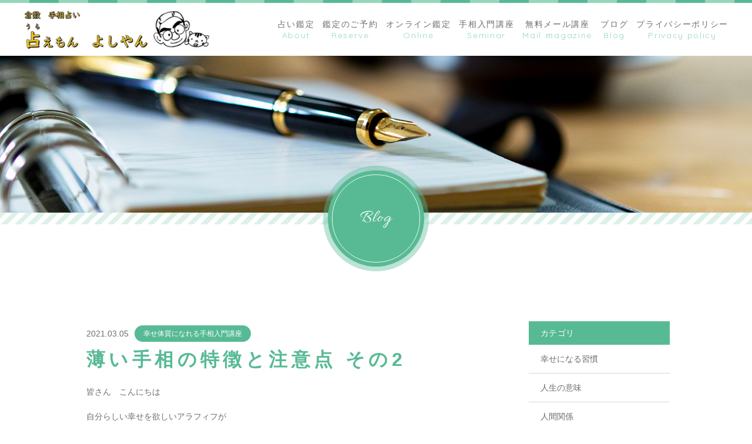

--- FILE ---
content_type: text/html; charset=UTF-8
request_url: https://www.uraemon-yoshiyan.com/2021/03/05/tesou411/
body_size: 12460
content:
<!DOCTYPE html>
<html dir="ltr" lang="ja">

<head>
	<meta charset="UTF-8">
	<meta http-equiv="X-UA-Compatible" content="ie=edge">

			<meta name="viewport" content="width=device-width, initial-scale=1 ,user-scalable=0, viewport-fit=cover">
	
	<title>薄い手相の特徴と注意点 その2 | 占えもん よしやん | 占えもん　よしやん</title>

			<meta name="format-detection" content="telephone=no">
	
	<link rel="shortcut icon" href="https://www.uraemon-yoshiyan.com/wp-content/themes/sg079/img/favicon.png">
	<link rel="stylesheet" href="https://www.uraemon-yoshiyan.com/wp-content/themes/sg079/css/reset_min.css">
	<link rel="stylesheet" href="https://use.fontawesome.com/releases/v5.8.2/css/all.css" integrity="sha384-oS3vJWv+0UjzBfQzYUhtDYW+Pj2yciDJxpsK1OYPAYjqT085Qq/1cq5FLXAZQ7Ay" crossorigin="anonymous">
	<link href="https://fonts.googleapis.com/css?family=Allura%7CQuicksand" rel="stylesheet">
	<link rel="stylesheet" type="text/css" href="https://www.uraemon-yoshiyan.com/wp-content/themes/sg079/css/slick.css">
	<link rel="stylesheet" href="https://www.uraemon-yoshiyan.com/wp-content/themes/sg079/css/modaal.min.css">
	<link rel="stylesheet" href="https://www.uraemon-yoshiyan.com/wp-content/themes/sg079/css/layout.css">
	<link rel="stylesheet" href="https://www.uraemon-yoshiyan.com/wp-content/themes/sg079/css/fakeLoader.css">
	<link rel="stylesheet" href="https://www.uraemon-yoshiyan.com/wp-content/themes/sg079/css/gutenberg.css">
				<link rel="stylesheet" href="https://www.uraemon-yoshiyan.com/wp-content/themes/sg079/css/animate.css">
		
	
		<!-- All in One SEO 4.9.3 - aioseo.com -->
	<meta name="robots" content="max-image-preview:large" />
	<meta name="author" content="uraemon_yoshiyan"/>
	<meta name="keywords" content="四柱推命,幸せ,幸せ体質,幸福,手相,開運,開運を引き寄せる" />
	<link rel="canonical" href="https://www.uraemon-yoshiyan.com/2021/03/05/tesou411/" />
	<meta name="generator" content="All in One SEO (AIOSEO) 4.9.3" />
		<meta property="og:locale" content="ja_JP" />
		<meta property="og:site_name" content="占えもん　よしやん | 【占えもん　よしやん】では岡山県倉敷市で、手相と四柱推命を用い、お悩みのご相談を承っています。手相と四柱推命の鑑定が対面・オンラインで簡単に可能です。" />
		<meta property="og:type" content="article" />
		<meta property="og:title" content="薄い手相の特徴と注意点 その2 | 占えもん よしやん" />
		<meta property="og:url" content="https://www.uraemon-yoshiyan.com/2021/03/05/tesou411/" />
		<meta property="article:published_time" content="2021-03-05T03:19:52+00:00" />
		<meta property="article:modified_time" content="2021-12-13T01:29:14+00:00" />
		<meta name="twitter:card" content="summary" />
		<meta name="twitter:title" content="薄い手相の特徴と注意点 その2 | 占えもん よしやん" />
		<script type="application/ld+json" class="aioseo-schema">
			{"@context":"https:\/\/schema.org","@graph":[{"@type":"Article","@id":"https:\/\/www.uraemon-yoshiyan.com\/2021\/03\/05\/tesou411\/#article","name":"\u8584\u3044\u624b\u76f8\u306e\u7279\u5fb4\u3068\u6ce8\u610f\u70b9 \u305d\u306e2 | \u5360\u3048\u3082\u3093 \u3088\u3057\u3084\u3093","headline":"\u8584\u3044\u624b\u76f8\u306e\u7279\u5fb4\u3068\u6ce8\u610f\u70b9 \u305d\u306e2","author":{"@id":"https:\/\/www.uraemon-yoshiyan.com\/author\/uraemon_yoshiyan\/#author"},"publisher":{"@id":"https:\/\/www.uraemon-yoshiyan.com\/#organization"},"image":{"@type":"ImageObject","url":"https:\/\/www.uraemon-yoshiyan.com\/wp-content\/uploads\/2021\/03\/Blog411.jpg","@id":"https:\/\/www.uraemon-yoshiyan.com\/2021\/03\/05\/tesou411\/#articleImage","width":300,"height":200},"datePublished":"2021-03-05T12:19:52+09:00","dateModified":"2021-12-13T10:29:14+09:00","inLanguage":"ja","mainEntityOfPage":{"@id":"https:\/\/www.uraemon-yoshiyan.com\/2021\/03\/05\/tesou411\/#webpage"},"isPartOf":{"@id":"https:\/\/www.uraemon-yoshiyan.com\/2021\/03\/05\/tesou411\/#webpage"},"articleSection":"\u5e78\u305b\u4f53\u8cea\u306b\u306a\u308c\u308b\u624b\u76f8\u5165\u9580\u8b1b\u5ea7, \u56db\u67f1\u63a8\u547d, \u5e78\u305b, \u5e78\u305b\u4f53\u8cea, \u5e78\u798f, \u624b\u76f8, \u958b\u904b, \u958b\u904b\u3092\u5f15\u304d\u5bc4\u305b\u308b"},{"@type":"BreadcrumbList","@id":"https:\/\/www.uraemon-yoshiyan.com\/2021\/03\/05\/tesou411\/#breadcrumblist","itemListElement":[{"@type":"ListItem","@id":"https:\/\/www.uraemon-yoshiyan.com#listItem","position":1,"name":"\u30db\u30fc\u30e0","item":"https:\/\/www.uraemon-yoshiyan.com","nextItem":{"@type":"ListItem","@id":"https:\/\/www.uraemon-yoshiyan.com\/category\/tesounyuumon\/#listItem","name":"\u5e78\u305b\u4f53\u8cea\u306b\u306a\u308c\u308b\u624b\u76f8\u5165\u9580\u8b1b\u5ea7"}},{"@type":"ListItem","@id":"https:\/\/www.uraemon-yoshiyan.com\/category\/tesounyuumon\/#listItem","position":2,"name":"\u5e78\u305b\u4f53\u8cea\u306b\u306a\u308c\u308b\u624b\u76f8\u5165\u9580\u8b1b\u5ea7","item":"https:\/\/www.uraemon-yoshiyan.com\/category\/tesounyuumon\/","nextItem":{"@type":"ListItem","@id":"https:\/\/www.uraemon-yoshiyan.com\/2021\/03\/05\/tesou411\/#listItem","name":"\u8584\u3044\u624b\u76f8\u306e\u7279\u5fb4\u3068\u6ce8\u610f\u70b9 \u305d\u306e2"},"previousItem":{"@type":"ListItem","@id":"https:\/\/www.uraemon-yoshiyan.com#listItem","name":"\u30db\u30fc\u30e0"}},{"@type":"ListItem","@id":"https:\/\/www.uraemon-yoshiyan.com\/2021\/03\/05\/tesou411\/#listItem","position":3,"name":"\u8584\u3044\u624b\u76f8\u306e\u7279\u5fb4\u3068\u6ce8\u610f\u70b9 \u305d\u306e2","previousItem":{"@type":"ListItem","@id":"https:\/\/www.uraemon-yoshiyan.com\/category\/tesounyuumon\/#listItem","name":"\u5e78\u305b\u4f53\u8cea\u306b\u306a\u308c\u308b\u624b\u76f8\u5165\u9580\u8b1b\u5ea7"}}]},{"@type":"Organization","@id":"https:\/\/www.uraemon-yoshiyan.com\/#organization","name":"\u5360\u3048\u3082\u3093\u3000\u3088\u3057\u3084\u3093","description":"\u3010\u5360\u3048\u3082\u3093\u3000\u3088\u3057\u3084\u3093\u3011\u3067\u306f\u5ca1\u5c71\u770c\u5009\u6577\u5e02\u3067\u3001\u624b\u76f8\u3068\u56db\u67f1\u63a8\u547d\u3092\u7528\u3044\u3001\u304a\u60a9\u307f\u306e\u3054\u76f8\u8ac7\u3092\u627f\u3063\u3066\u3044\u307e\u3059\u3002\u624b\u76f8\u3068\u56db\u67f1\u63a8\u547d\u306e\u9451\u5b9a\u304c\u5bfe\u9762\u30fb\u30aa\u30f3\u30e9\u30a4\u30f3\u3067\u7c21\u5358\u306b\u53ef\u80fd\u3067\u3059\u3002","url":"https:\/\/www.uraemon-yoshiyan.com\/"},{"@type":"Person","@id":"https:\/\/www.uraemon-yoshiyan.com\/author\/uraemon_yoshiyan\/#author","url":"https:\/\/www.uraemon-yoshiyan.com\/author\/uraemon_yoshiyan\/","name":"uraemon_yoshiyan","image":{"@type":"ImageObject","@id":"https:\/\/www.uraemon-yoshiyan.com\/2021\/03\/05\/tesou411\/#authorImage","url":"https:\/\/secure.gravatar.com\/avatar\/9a58a1cd1ce3f0b33b5e4020d530cb88c39145e11cab433e55ea1ee8ef2d4918?s=96&d=mm&r=g","width":96,"height":96,"caption":"uraemon_yoshiyan"}},{"@type":"WebPage","@id":"https:\/\/www.uraemon-yoshiyan.com\/2021\/03\/05\/tesou411\/#webpage","url":"https:\/\/www.uraemon-yoshiyan.com\/2021\/03\/05\/tesou411\/","name":"\u8584\u3044\u624b\u76f8\u306e\u7279\u5fb4\u3068\u6ce8\u610f\u70b9 \u305d\u306e2 | \u5360\u3048\u3082\u3093 \u3088\u3057\u3084\u3093","inLanguage":"ja","isPartOf":{"@id":"https:\/\/www.uraemon-yoshiyan.com\/#website"},"breadcrumb":{"@id":"https:\/\/www.uraemon-yoshiyan.com\/2021\/03\/05\/tesou411\/#breadcrumblist"},"author":{"@id":"https:\/\/www.uraemon-yoshiyan.com\/author\/uraemon_yoshiyan\/#author"},"creator":{"@id":"https:\/\/www.uraemon-yoshiyan.com\/author\/uraemon_yoshiyan\/#author"},"datePublished":"2021-03-05T12:19:52+09:00","dateModified":"2021-12-13T10:29:14+09:00"},{"@type":"WebSite","@id":"https:\/\/www.uraemon-yoshiyan.com\/#website","url":"https:\/\/www.uraemon-yoshiyan.com\/","name":"\u5360\u3048\u3082\u3093\u3000\u3088\u3057\u3084\u3093","description":"\u3010\u5360\u3048\u3082\u3093\u3000\u3088\u3057\u3084\u3093\u3011\u3067\u306f\u5ca1\u5c71\u770c\u5009\u6577\u5e02\u3067\u3001\u624b\u76f8\u3068\u56db\u67f1\u63a8\u547d\u3092\u7528\u3044\u3001\u304a\u60a9\u307f\u306e\u3054\u76f8\u8ac7\u3092\u627f\u3063\u3066\u3044\u307e\u3059\u3002\u624b\u76f8\u3068\u56db\u67f1\u63a8\u547d\u306e\u9451\u5b9a\u304c\u5bfe\u9762\u30fb\u30aa\u30f3\u30e9\u30a4\u30f3\u3067\u7c21\u5358\u306b\u53ef\u80fd\u3067\u3059\u3002","inLanguage":"ja","publisher":{"@id":"https:\/\/www.uraemon-yoshiyan.com\/#organization"}}]}
		</script>
		<!-- All in One SEO -->

<link rel='dns-prefetch' href='//static.addtoany.com' />
<link rel="alternate" title="oEmbed (JSON)" type="application/json+oembed" href="https://www.uraemon-yoshiyan.com/wp-json/oembed/1.0/embed?url=https%3A%2F%2Fwww.uraemon-yoshiyan.com%2F2021%2F03%2F05%2Ftesou411%2F" />
<link rel="alternate" title="oEmbed (XML)" type="text/xml+oembed" href="https://www.uraemon-yoshiyan.com/wp-json/oembed/1.0/embed?url=https%3A%2F%2Fwww.uraemon-yoshiyan.com%2F2021%2F03%2F05%2Ftesou411%2F&#038;format=xml" />
<style id='wp-img-auto-sizes-contain-inline-css' type='text/css'>
img:is([sizes=auto i],[sizes^="auto," i]){contain-intrinsic-size:3000px 1500px}
/*# sourceURL=wp-img-auto-sizes-contain-inline-css */
</style>
<style id='wp-block-library-inline-css' type='text/css'>
:root{--wp-block-synced-color:#7a00df;--wp-block-synced-color--rgb:122,0,223;--wp-bound-block-color:var(--wp-block-synced-color);--wp-editor-canvas-background:#ddd;--wp-admin-theme-color:#007cba;--wp-admin-theme-color--rgb:0,124,186;--wp-admin-theme-color-darker-10:#006ba1;--wp-admin-theme-color-darker-10--rgb:0,107,160.5;--wp-admin-theme-color-darker-20:#005a87;--wp-admin-theme-color-darker-20--rgb:0,90,135;--wp-admin-border-width-focus:2px}@media (min-resolution:192dpi){:root{--wp-admin-border-width-focus:1.5px}}.wp-element-button{cursor:pointer}:root .has-very-light-gray-background-color{background-color:#eee}:root .has-very-dark-gray-background-color{background-color:#313131}:root .has-very-light-gray-color{color:#eee}:root .has-very-dark-gray-color{color:#313131}:root .has-vivid-green-cyan-to-vivid-cyan-blue-gradient-background{background:linear-gradient(135deg,#00d084,#0693e3)}:root .has-purple-crush-gradient-background{background:linear-gradient(135deg,#34e2e4,#4721fb 50%,#ab1dfe)}:root .has-hazy-dawn-gradient-background{background:linear-gradient(135deg,#faaca8,#dad0ec)}:root .has-subdued-olive-gradient-background{background:linear-gradient(135deg,#fafae1,#67a671)}:root .has-atomic-cream-gradient-background{background:linear-gradient(135deg,#fdd79a,#004a59)}:root .has-nightshade-gradient-background{background:linear-gradient(135deg,#330968,#31cdcf)}:root .has-midnight-gradient-background{background:linear-gradient(135deg,#020381,#2874fc)}:root{--wp--preset--font-size--normal:16px;--wp--preset--font-size--huge:42px}.has-regular-font-size{font-size:1em}.has-larger-font-size{font-size:2.625em}.has-normal-font-size{font-size:var(--wp--preset--font-size--normal)}.has-huge-font-size{font-size:var(--wp--preset--font-size--huge)}.has-text-align-center{text-align:center}.has-text-align-left{text-align:left}.has-text-align-right{text-align:right}.has-fit-text{white-space:nowrap!important}#end-resizable-editor-section{display:none}.aligncenter{clear:both}.items-justified-left{justify-content:flex-start}.items-justified-center{justify-content:center}.items-justified-right{justify-content:flex-end}.items-justified-space-between{justify-content:space-between}.screen-reader-text{border:0;clip-path:inset(50%);height:1px;margin:-1px;overflow:hidden;padding:0;position:absolute;width:1px;word-wrap:normal!important}.screen-reader-text:focus{background-color:#ddd;clip-path:none;color:#444;display:block;font-size:1em;height:auto;left:5px;line-height:normal;padding:15px 23px 14px;text-decoration:none;top:5px;width:auto;z-index:100000}html :where(.has-border-color){border-style:solid}html :where([style*=border-top-color]){border-top-style:solid}html :where([style*=border-right-color]){border-right-style:solid}html :where([style*=border-bottom-color]){border-bottom-style:solid}html :where([style*=border-left-color]){border-left-style:solid}html :where([style*=border-width]){border-style:solid}html :where([style*=border-top-width]){border-top-style:solid}html :where([style*=border-right-width]){border-right-style:solid}html :where([style*=border-bottom-width]){border-bottom-style:solid}html :where([style*=border-left-width]){border-left-style:solid}html :where(img[class*=wp-image-]){height:auto;max-width:100%}:where(figure){margin:0 0 1em}html :where(.is-position-sticky){--wp-admin--admin-bar--position-offset:var(--wp-admin--admin-bar--height,0px)}@media screen and (max-width:600px){html :where(.is-position-sticky){--wp-admin--admin-bar--position-offset:0px}}

/*# sourceURL=wp-block-library-inline-css */
</style><style id='global-styles-inline-css' type='text/css'>
:root{--wp--preset--aspect-ratio--square: 1;--wp--preset--aspect-ratio--4-3: 4/3;--wp--preset--aspect-ratio--3-4: 3/4;--wp--preset--aspect-ratio--3-2: 3/2;--wp--preset--aspect-ratio--2-3: 2/3;--wp--preset--aspect-ratio--16-9: 16/9;--wp--preset--aspect-ratio--9-16: 9/16;--wp--preset--color--black: #000000;--wp--preset--color--cyan-bluish-gray: #abb8c3;--wp--preset--color--white: #ffffff;--wp--preset--color--pale-pink: #f78da7;--wp--preset--color--vivid-red: #cf2e2e;--wp--preset--color--luminous-vivid-orange: #ff6900;--wp--preset--color--luminous-vivid-amber: #fcb900;--wp--preset--color--light-green-cyan: #7bdcb5;--wp--preset--color--vivid-green-cyan: #00d084;--wp--preset--color--pale-cyan-blue: #8ed1fc;--wp--preset--color--vivid-cyan-blue: #0693e3;--wp--preset--color--vivid-purple: #9b51e0;--wp--preset--gradient--vivid-cyan-blue-to-vivid-purple: linear-gradient(135deg,rgb(6,147,227) 0%,rgb(155,81,224) 100%);--wp--preset--gradient--light-green-cyan-to-vivid-green-cyan: linear-gradient(135deg,rgb(122,220,180) 0%,rgb(0,208,130) 100%);--wp--preset--gradient--luminous-vivid-amber-to-luminous-vivid-orange: linear-gradient(135deg,rgb(252,185,0) 0%,rgb(255,105,0) 100%);--wp--preset--gradient--luminous-vivid-orange-to-vivid-red: linear-gradient(135deg,rgb(255,105,0) 0%,rgb(207,46,46) 100%);--wp--preset--gradient--very-light-gray-to-cyan-bluish-gray: linear-gradient(135deg,rgb(238,238,238) 0%,rgb(169,184,195) 100%);--wp--preset--gradient--cool-to-warm-spectrum: linear-gradient(135deg,rgb(74,234,220) 0%,rgb(151,120,209) 20%,rgb(207,42,186) 40%,rgb(238,44,130) 60%,rgb(251,105,98) 80%,rgb(254,248,76) 100%);--wp--preset--gradient--blush-light-purple: linear-gradient(135deg,rgb(255,206,236) 0%,rgb(152,150,240) 100%);--wp--preset--gradient--blush-bordeaux: linear-gradient(135deg,rgb(254,205,165) 0%,rgb(254,45,45) 50%,rgb(107,0,62) 100%);--wp--preset--gradient--luminous-dusk: linear-gradient(135deg,rgb(255,203,112) 0%,rgb(199,81,192) 50%,rgb(65,88,208) 100%);--wp--preset--gradient--pale-ocean: linear-gradient(135deg,rgb(255,245,203) 0%,rgb(182,227,212) 50%,rgb(51,167,181) 100%);--wp--preset--gradient--electric-grass: linear-gradient(135deg,rgb(202,248,128) 0%,rgb(113,206,126) 100%);--wp--preset--gradient--midnight: linear-gradient(135deg,rgb(2,3,129) 0%,rgb(40,116,252) 100%);--wp--preset--font-size--small: 13px;--wp--preset--font-size--medium: 20px;--wp--preset--font-size--large: 36px;--wp--preset--font-size--x-large: 42px;--wp--preset--spacing--20: 0.44rem;--wp--preset--spacing--30: 0.67rem;--wp--preset--spacing--40: 1rem;--wp--preset--spacing--50: 1.5rem;--wp--preset--spacing--60: 2.25rem;--wp--preset--spacing--70: 3.38rem;--wp--preset--spacing--80: 5.06rem;--wp--preset--shadow--natural: 6px 6px 9px rgba(0, 0, 0, 0.2);--wp--preset--shadow--deep: 12px 12px 50px rgba(0, 0, 0, 0.4);--wp--preset--shadow--sharp: 6px 6px 0px rgba(0, 0, 0, 0.2);--wp--preset--shadow--outlined: 6px 6px 0px -3px rgb(255, 255, 255), 6px 6px rgb(0, 0, 0);--wp--preset--shadow--crisp: 6px 6px 0px rgb(0, 0, 0);}:where(.is-layout-flex){gap: 0.5em;}:where(.is-layout-grid){gap: 0.5em;}body .is-layout-flex{display: flex;}.is-layout-flex{flex-wrap: wrap;align-items: center;}.is-layout-flex > :is(*, div){margin: 0;}body .is-layout-grid{display: grid;}.is-layout-grid > :is(*, div){margin: 0;}:where(.wp-block-columns.is-layout-flex){gap: 2em;}:where(.wp-block-columns.is-layout-grid){gap: 2em;}:where(.wp-block-post-template.is-layout-flex){gap: 1.25em;}:where(.wp-block-post-template.is-layout-grid){gap: 1.25em;}.has-black-color{color: var(--wp--preset--color--black) !important;}.has-cyan-bluish-gray-color{color: var(--wp--preset--color--cyan-bluish-gray) !important;}.has-white-color{color: var(--wp--preset--color--white) !important;}.has-pale-pink-color{color: var(--wp--preset--color--pale-pink) !important;}.has-vivid-red-color{color: var(--wp--preset--color--vivid-red) !important;}.has-luminous-vivid-orange-color{color: var(--wp--preset--color--luminous-vivid-orange) !important;}.has-luminous-vivid-amber-color{color: var(--wp--preset--color--luminous-vivid-amber) !important;}.has-light-green-cyan-color{color: var(--wp--preset--color--light-green-cyan) !important;}.has-vivid-green-cyan-color{color: var(--wp--preset--color--vivid-green-cyan) !important;}.has-pale-cyan-blue-color{color: var(--wp--preset--color--pale-cyan-blue) !important;}.has-vivid-cyan-blue-color{color: var(--wp--preset--color--vivid-cyan-blue) !important;}.has-vivid-purple-color{color: var(--wp--preset--color--vivid-purple) !important;}.has-black-background-color{background-color: var(--wp--preset--color--black) !important;}.has-cyan-bluish-gray-background-color{background-color: var(--wp--preset--color--cyan-bluish-gray) !important;}.has-white-background-color{background-color: var(--wp--preset--color--white) !important;}.has-pale-pink-background-color{background-color: var(--wp--preset--color--pale-pink) !important;}.has-vivid-red-background-color{background-color: var(--wp--preset--color--vivid-red) !important;}.has-luminous-vivid-orange-background-color{background-color: var(--wp--preset--color--luminous-vivid-orange) !important;}.has-luminous-vivid-amber-background-color{background-color: var(--wp--preset--color--luminous-vivid-amber) !important;}.has-light-green-cyan-background-color{background-color: var(--wp--preset--color--light-green-cyan) !important;}.has-vivid-green-cyan-background-color{background-color: var(--wp--preset--color--vivid-green-cyan) !important;}.has-pale-cyan-blue-background-color{background-color: var(--wp--preset--color--pale-cyan-blue) !important;}.has-vivid-cyan-blue-background-color{background-color: var(--wp--preset--color--vivid-cyan-blue) !important;}.has-vivid-purple-background-color{background-color: var(--wp--preset--color--vivid-purple) !important;}.has-black-border-color{border-color: var(--wp--preset--color--black) !important;}.has-cyan-bluish-gray-border-color{border-color: var(--wp--preset--color--cyan-bluish-gray) !important;}.has-white-border-color{border-color: var(--wp--preset--color--white) !important;}.has-pale-pink-border-color{border-color: var(--wp--preset--color--pale-pink) !important;}.has-vivid-red-border-color{border-color: var(--wp--preset--color--vivid-red) !important;}.has-luminous-vivid-orange-border-color{border-color: var(--wp--preset--color--luminous-vivid-orange) !important;}.has-luminous-vivid-amber-border-color{border-color: var(--wp--preset--color--luminous-vivid-amber) !important;}.has-light-green-cyan-border-color{border-color: var(--wp--preset--color--light-green-cyan) !important;}.has-vivid-green-cyan-border-color{border-color: var(--wp--preset--color--vivid-green-cyan) !important;}.has-pale-cyan-blue-border-color{border-color: var(--wp--preset--color--pale-cyan-blue) !important;}.has-vivid-cyan-blue-border-color{border-color: var(--wp--preset--color--vivid-cyan-blue) !important;}.has-vivid-purple-border-color{border-color: var(--wp--preset--color--vivid-purple) !important;}.has-vivid-cyan-blue-to-vivid-purple-gradient-background{background: var(--wp--preset--gradient--vivid-cyan-blue-to-vivid-purple) !important;}.has-light-green-cyan-to-vivid-green-cyan-gradient-background{background: var(--wp--preset--gradient--light-green-cyan-to-vivid-green-cyan) !important;}.has-luminous-vivid-amber-to-luminous-vivid-orange-gradient-background{background: var(--wp--preset--gradient--luminous-vivid-amber-to-luminous-vivid-orange) !important;}.has-luminous-vivid-orange-to-vivid-red-gradient-background{background: var(--wp--preset--gradient--luminous-vivid-orange-to-vivid-red) !important;}.has-very-light-gray-to-cyan-bluish-gray-gradient-background{background: var(--wp--preset--gradient--very-light-gray-to-cyan-bluish-gray) !important;}.has-cool-to-warm-spectrum-gradient-background{background: var(--wp--preset--gradient--cool-to-warm-spectrum) !important;}.has-blush-light-purple-gradient-background{background: var(--wp--preset--gradient--blush-light-purple) !important;}.has-blush-bordeaux-gradient-background{background: var(--wp--preset--gradient--blush-bordeaux) !important;}.has-luminous-dusk-gradient-background{background: var(--wp--preset--gradient--luminous-dusk) !important;}.has-pale-ocean-gradient-background{background: var(--wp--preset--gradient--pale-ocean) !important;}.has-electric-grass-gradient-background{background: var(--wp--preset--gradient--electric-grass) !important;}.has-midnight-gradient-background{background: var(--wp--preset--gradient--midnight) !important;}.has-small-font-size{font-size: var(--wp--preset--font-size--small) !important;}.has-medium-font-size{font-size: var(--wp--preset--font-size--medium) !important;}.has-large-font-size{font-size: var(--wp--preset--font-size--large) !important;}.has-x-large-font-size{font-size: var(--wp--preset--font-size--x-large) !important;}
/*# sourceURL=global-styles-inline-css */
</style>

<style id='classic-theme-styles-inline-css' type='text/css'>
/*! This file is auto-generated */
.wp-block-button__link{color:#fff;background-color:#32373c;border-radius:9999px;box-shadow:none;text-decoration:none;padding:calc(.667em + 2px) calc(1.333em + 2px);font-size:1.125em}.wp-block-file__button{background:#32373c;color:#fff;text-decoration:none}
/*# sourceURL=/wp-includes/css/classic-themes.min.css */
</style>
<link rel='stylesheet'  href='https://www.uraemon-yoshiyan.com/wp-content/plugins/add-to-any/addtoany.min.css?ver=1.16'  media='all'>
<script type="text/javascript" src="https://www.uraemon-yoshiyan.com/wp-includes/js/jquery/jquery.min.js?ver=3.7.1" id="jquery-core-js"></script>
<script type="text/javascript" src="https://www.uraemon-yoshiyan.com/wp-includes/js/jquery/jquery-migrate.min.js?ver=3.4.1" id="jquery-migrate-js"></script>
<script type="text/javascript" id="addtoany-core-js-before">
/* <![CDATA[ */
window.a2a_config=window.a2a_config||{};a2a_config.callbacks=[];a2a_config.overlays=[];a2a_config.templates={};a2a_localize = {
	Share: "共有",
	Save: "ブックマーク",
	Subscribe: "購読",
	Email: "メール",
	Bookmark: "ブックマーク",
	ShowAll: "すべて表示する",
	ShowLess: "小さく表示する",
	FindServices: "サービスを探す",
	FindAnyServiceToAddTo: "追加するサービスを今すぐ探す",
	PoweredBy: "Powered by",
	ShareViaEmail: "メールでシェアする",
	SubscribeViaEmail: "メールで購読する",
	BookmarkInYourBrowser: "ブラウザにブックマーク",
	BookmarkInstructions: "このページをブックマークするには、 Ctrl+D または \u2318+D を押下。",
	AddToYourFavorites: "お気に入りに追加",
	SendFromWebOrProgram: "任意のメールアドレスまたはメールプログラムから送信",
	EmailProgram: "メールプログラム",
	More: "詳細&#8230;",
	ThanksForSharing: "共有ありがとうございます !",
	ThanksForFollowing: "フォローありがとうございます !"
};


//# sourceURL=addtoany-core-js-before
/* ]]> */
</script>
<script type="text/javascript" defer src="https://static.addtoany.com/menu/page.js" id="addtoany-core-js"></script>
<script type="text/javascript" defer src="https://www.uraemon-yoshiyan.com/wp-content/plugins/add-to-any/addtoany.min.js?ver=1.1" id="addtoany-jquery-js"></script>
<link rel="https://api.w.org/" href="https://www.uraemon-yoshiyan.com/wp-json/" /><link rel="alternate" title="JSON" type="application/json" href="https://www.uraemon-yoshiyan.com/wp-json/wp/v2/posts/2521" /></head>

<body id="pgTop" class="wp-singular post-template-default single single-post postid-2521 single-format-standard wp-theme-sg079">
	<div id="fakeloader" class="fakeloader"></div>
	<script src="https://www.uraemon-yoshiyan.com/wp-content/themes/sg079/js/fakeLoader.min.js"></script>
	<script>
		// ローディング処理
		jQuery('#fakeloader').fakeLoader({
			timeToHide: 600,
			spinner: 'spinner2',
			bgColor: 'rgba(87, 186, 149, 1)',
		});
	</script>
<header class="siteHeader" id="topNavi">
	<div class="siteHeaderInner">
				<p class="logo pagesLogo">
			<a href="https://www.uraemon-yoshiyan.com/"><img src="https://www.uraemon-yoshiyan.com/wp-content/themes/sg079/img/logo.png" alt="占えもん　よしやん"></a>
		</p>
				<nav class="mainNav" id="hum">
			<div class="closeBT"><span class="hamburger-box"><span class="hamburger-inner"><img src="[data-uri]" width="1" height="1" alt="メニューを閉じる"></span></span></div>
			<ul class="navList">
				<li class="navHome"><a href="https://www.uraemon-yoshiyan.com/"><div class="nav" data-title="Home"><span class="jp">ホーム</span></div></a></li>
				<li><a href="https://www.uraemon-yoshiyan.com/about/"><div class="nav" data-title="About"><span class="jp">占い鑑定</span></div></a></li>				<li><a href="https://www.uraemon-yoshiyan.com/reserve/"><div class="nav" data-title="Reserve"><span class="jp">鑑定のご予約</span></div></a></li>				<li><a href="https://www.uraemon-yoshiyan.com/online/"><div class="nav" data-title="Online"><span class="jp">オンライン鑑定</span></div></a></li>				<li><a href="https://www.uraemon-yoshiyan.com/seminar/"><div class="nav" data-title="Seminar"><span class="jp">手相入門講座</span></div></a></li>					<li><a href="https://www.uraemon-yoshiyan.com/?p=1956"><div class="nav" data-title="Mail ｍagazine"><span class="jp">無料メール講座</span></div></a></li>
				<li><a href="https://www.uraemon-yoshiyan.com/blog/"><div class="nav" data-title="Blog"><span class="jp">ブログ</span></div></a></li>					<li><a href="https://www.uraemon-yoshiyan.com/2021/10/22/%e3%83%97%e3%83%a9%e3%82%a4%e3%83%90%e3%82%b7%e3%83%bc%e3%83%9d%e3%83%aa%e3%82%b7%e3%83%bc/"><div class="nav" data-title="Privacy policy"><span class="jp">プライバシーポリシー</span></div></a></li>
							</ul>
		</nav>
		<div class="hum"><a href="#hum" class="inline"><span class="hamburger-box"><span class="hamburger-inner"><img src="[data-uri]" width="1" height="1" alt="メニューを開く"></span></span></a></div>
	</div>
</header> <section class="kvVisual">
	<h1 class="pageTtl">
		<picture>
			<source srcset="https://www.uraemon-yoshiyan.com/wp-content/uploads/2021/11/mv_-blog_01.jpg" media="(min-width: 768px)">
			<img class="reImg" src="https://www.uraemon-yoshiyan.com/wp-content/uploads/2021/11/mv_-blog_01.jpg" alt="ブログ" >
		</picture>
	</h1>
	<p class="circleLabel">Blog</p>
</section><!--mainVisual-->

<main id="cnt" class="blogCnt">

	<div class="cntWrap">
		<div class="inner">
			<div class="blogWrap f_box f_start f_h_sb f_wrap">
				<div class="blogArticleList">
	
		
				
					<section class="blogItem">
						<div class="meta">
							<p class="date en"><time datetime="2021-03-05">2021.03.05</time></p>
														<ul class="tagList">
																<li><a href="https://www.uraemon-yoshiyan.com/category/tesounyuumon">幸せ体質になれる手相入門講座</a></li>
															</ul>
													</div>
						<h1 class="ttlA alignL">薄い手相の特徴と注意点 その2</h1>
												<div class="singleContent contentText isGutenberg ">
							<p>皆さん　こんにちは</p>
<p>自分らしい幸せを欲しいアラフィフが<br />
自分の強みを見つけられる</p>
<p>手相と四柱推命の鑑定師、西端です。</p>
<p>&nbsp;</p>
<p>今回も、お読みいただき<br />
ありがとうございます。</p>
<p>&nbsp;</p>
<p>今回も、薄い手相の<br />
特徴と注意点です。</p>
<p>&nbsp;</p>
<p>◇◇―――――<br />
薄い手相の特徴と注意点<br />
その2<br />
◇◇―――――</p>
<p>&nbsp;</p>
<p><img loading="lazy" decoding="async" class="alignleft size-full wp-image-2522" src="https://www.uraemon-yoshiyan.com/wp-content/uploads/2021/03/Blog411.jpg" alt="" width="300" height="200" /></p>
<p>&nbsp;</p>
<p>&nbsp;</p>
<p>&nbsp;</p>
<p>&nbsp;</p>
<p>&nbsp;</p>
<p>&nbsp;</p>
<p>&nbsp;</p>
<p>薄い手相とは、</p>
<p>手相の線自体が少なく、<br />
同時に<br />
生命線や知能線などの主要線が<br />
薄く刻まれている場合と、</p>
<p>&nbsp;</p>
<p>手のひら全体に<br />
薄い線が多く、また、<br />
主要線も薄く刻まれて<br />
いるため、</p>
<p>主要線が、<br />
その他の線やしわの中に<br />
埋もれているように<br />
見える場合もあります。</p>
<p>&nbsp;</p>
<p>手相の線が薄い人は一般的に、</p>
<p>控えめで自己主張をしない<br />
傾向があり、</p>
<p>人見知りで</p>
<p>発言することや<br />
人と会うことを<br />
苦手とする方も<br />
多いようです。</p>
<p>&nbsp;</p>
<p>明るく、とか、<br />
積極的に、とか、<br />
強く、太く、とか、</p>
<p>とにかくポジティブな言葉が<br />
もてはやされる現代において、</p>
<p>&nbsp;</p>
<p>控えめ、とか<br />
人見知り、とか言われると、</p>
<p>短所のようにも見えますが、<br />
決して短所ではなく、<br />
立派な個性です。</p>
<p>&nbsp;</p>
<p>主張することや<br />
声が大きいことが<br />
良いとされることも<br />
ありますが、</p>
<p>そのような人ばかりが<br />
この世の中にいれば<br />
収拾がつかなくなりますし、</p>
<p>&nbsp;</p>
<p>自己主張が激しい人は、<br />
他人への配慮が<br />
足りないことも<br />
多々ありますよね。</p>
<p>&nbsp;</p>
<p>手相が薄い人は、<br />
主張するのではなく、</p>
<p>相手の意見に<br />
上手に合わせることが<br />
できる人です。</p>
<p>&nbsp;</p>
<p>自分が主張することが<br />
ないかわりに、</p>
<p>冷静に周囲の状況を<br />
俯瞰しています。<br />
明らかに見ています</p>
<p>&nbsp;</p>
<p>自己主張する人たちと<br />
良いバランスが取れ、</p>
<p>相手の個性を認める<br />
強さとやさしさを<br />
持ち合わせています。</p>
<p>決して弱い人ではありません。</p>
<p>&nbsp;</p>
<p>併せて、</p>
<p>しわや線が多くて<br />
主要線などが目立たない人は、</p>
<p>しわの多い手相と同じく、</p>
<p>考えることが多く、<br />
周りに配慮ができるという<br />
特徴を持っています。</p>
<p>人の気持ちがわかる、<br />
優しい人です。</p>
<p>&nbsp;</p>
<p>自信を持って<br />
生きていただきたいと<br />
思います。</p>
<p>&nbsp;</p>
<p>濃い手相を持ちたい、とか、</p>
<p>手相のしわを<br />
減らしたい、とか、</p>
<p>お悩みが尽きないかも<br />
しれませんが、</p>
<p>&nbsp;</p>
<p>ご自分の個性を<br />
うまく生かした生き方を<br />
する方が、</p>
<p>楽でしょうし、<br />
お得でしょう。</p>
<p>&nbsp;</p>
<p>手相を変えたい、と<br />
考えることを止めることで、<br />
考えることが一つ減って、</p>
<p>手相のしわが<br />
減るかもしれませんね。</p>
<p>&nbsp;</p>
<p>次回は、<br />
濃い手相、薄い手相の<br />
まとめ講座です。</p>
<p>&nbsp;</p>
<p>最後までお読みくださり<br />
ありがとうございました。</p>
<p>&nbsp;</p>
<p>また次回、<br />
このメルマガで<br />
お会いしましょう。</p>
						</div>
						
						<style>
.tableTtl {
	font-size:18px;
	font-weight:bold;
	margin-bottom:1em;
	margin-top:3em;
}

.tableContents {
	padding:15px;
	background:#eee;
	margin-bottom:30px;
}

.tableContents li {
	margin-bottom:15px;
}

.tableContents li:last-child {
	margin-bottom:0;
}

.tableContents li a {
	text-decoration:underline;
	font-size:14px;
}

.tableContents li a:hover {
	text-decoration:none;
}

.seoTtl01 {
	font-size:20px;
	border-bottom:1px solid #ccc;
	margin-bottom:1em;
	margin-top:3em;
	font-weight:bold;
	text-align:left;
	line-height:1.4  !important;
}

.seoTtl02 {
	padding:10px;
	background:#dedede;
	margin-bottom:1em;
	font-weight:bold;
	margin-top:1.5em;
	text-align:left;
}

.seoTtl01 + .seoTtl02 {
	margin-top:0.5em !important;
}

.seoImg {
	margin-bottom:1em;
	max-width:100%;
	height:auto;
}

.seoLinks {
	margin-top:0.5em;
	margin-bottom:2em;
}

.seoLinks a {
	text-decoration:underline;
}

.seoLinks a:hover {
	text-decoration:none;
	font-weight:bold;
}

.seoText {
	word-break: normal;
	word-wrap: break-word;
	line-height:2;
	font-size:14px;
	margin-bottom:1.5em;
	text-align:left;
}

.seoBlockH3 {
	padding-left:2.5em;
}

#seoAnchor {
	padding-top:100px;
	margin-top:-100px;
}

@media screen and (max-width: 770px) {
	.tableTtl {
	font-size:16px;
	}
	
	.tableContents li a {
	font-size:13px;
	font-weight:bold;
	}

	.seoTtl01 {
	font-size:16px;
	}
	
	.seoText {
	word-break: normal;
	word-wrap: break-word;
	line-height:2;
	font-size:14px;
}

	.seoBlockH3 {
	padding-left:0.5em;
	}
	
	.tableContents .seoBlockH3 a {
		font-weight:normal;
	}
}
</style>





						<div class="snsWrap">
							<div class="snsWrapTtl"><span class="en">SHARE</span><br>シェアする</div>
							<div class="addtoany_shortcode"><div class="a2a_kit a2a_kit_size_32 addtoany_list" data-a2a-url="https://www.uraemon-yoshiyan.com/2021/03/05/tesou411/" data-a2a-title="薄い手相の特徴と注意点 その2"><a class="a2a_button_facebook" href="https://www.addtoany.com/add_to/facebook?linkurl=https%3A%2F%2Fwww.uraemon-yoshiyan.com%2F2021%2F03%2F05%2Ftesou411%2F&amp;linkname=%E8%96%84%E3%81%84%E6%89%8B%E7%9B%B8%E3%81%AE%E7%89%B9%E5%BE%B4%E3%81%A8%E6%B3%A8%E6%84%8F%E7%82%B9%20%E3%81%9D%E3%81%AE2" title="Facebook" rel="nofollow noopener" target="_blank"></a><a class="a2a_button_twitter" href="https://www.addtoany.com/add_to/twitter?linkurl=https%3A%2F%2Fwww.uraemon-yoshiyan.com%2F2021%2F03%2F05%2Ftesou411%2F&amp;linkname=%E8%96%84%E3%81%84%E6%89%8B%E7%9B%B8%E3%81%AE%E7%89%B9%E5%BE%B4%E3%81%A8%E6%B3%A8%E6%84%8F%E7%82%B9%20%E3%81%9D%E3%81%AE2" title="Twitter" rel="nofollow noopener" target="_blank"></a><a class="a2a_button_line" href="https://www.addtoany.com/add_to/line?linkurl=https%3A%2F%2Fwww.uraemon-yoshiyan.com%2F2021%2F03%2F05%2Ftesou411%2F&amp;linkname=%E8%96%84%E3%81%84%E6%89%8B%E7%9B%B8%E3%81%AE%E7%89%B9%E5%BE%B4%E3%81%A8%E6%B3%A8%E6%84%8F%E7%82%B9%20%E3%81%9D%E3%81%AE2" title="Line" rel="nofollow noopener" target="_blank"></a><a class="a2a_dd addtoany_share_save addtoany_share" href="https://www.addtoany.com/share"></a></div></div>						</div>
						<p class="btnA"><a href="https://www.uraemon-yoshiyan.com/blog/">ブログ一覧</a></p>
					</section>
				</div>
				<aside class="subWrap">
	<h3 class="subTtlC">カテゴリ</h3>
	<ul class="category">
			<li><a href="https://www.uraemon-yoshiyan.com/category/kofukushukan/">幸せになる習慣</a></li>
			<li><a href="https://www.uraemon-yoshiyan.com/category/meaning/">人生の意味</a></li>
			<li><a href="https://www.uraemon-yoshiyan.com/category/kankei-2/">人間関係</a></li>
			<li><a href="https://www.uraemon-yoshiyan.com/category/yochou/">手のひらに刻まれる予兆</a></li>
			<li><a href="https://www.uraemon-yoshiyan.com/category/migitehidarite/">手相鑑定　左手？右手？</a></li>
			<li><a href="https://www.uraemon-yoshiyan.com/category/shichusuimei/">四柱推命</a></li>
			<li><a href="https://www.uraemon-yoshiyan.com/category/kiseki/">奇跡を起こす</a></li>
			<li><a href="https://www.uraemon-yoshiyan.com/category/wasureru/">許せない人を忘れる</a></li>
			<li><a href="https://www.uraemon-yoshiyan.com/category/kouten/">人生を好転させる</a></li>
			<li><a href="https://www.uraemon-yoshiyan.com/category/gokigen/">ごきげんな毎日</a></li>
			<li><a href="https://www.uraemon-yoshiyan.com/category/taijin_un/">対人運</a></li>
			<li><a href="https://www.uraemon-yoshiyan.com/category/soulmate/">魂レベルで結ばれるご縁</a></li>
			<li><a href="https://www.uraemon-yoshiyan.com/category/unmeisen/">手相入門講座・運命線</a></li>
			<li><a href="https://www.uraemon-yoshiyan.com/category/hitsuyou/">必要とされる</a></li>
			<li><a href="https://www.uraemon-yoshiyan.com/category/jinseikurushii/">人生が苦しい理由</a></li>
			<li><a href="https://www.uraemon-yoshiyan.com/category/lie/">嘘とごまかし</a></li>
			<li><a href="https://www.uraemon-yoshiyan.com/category/shogyomujo/">諸行無常</a></li>
			<li><a href="https://www.uraemon-yoshiyan.com/category/yoiwarui/">善い人と悪い人の違い</a></li>
			<li><a href="https://www.uraemon-yoshiyan.com/category/seimeisen/">手相入門講座・生命線</a></li>
			<li><a href="https://www.uraemon-yoshiyan.com/category/fukoshukan/">不幸になる習慣</a></li>
			<li><a href="https://www.uraemon-yoshiyan.com/category/chinousen/">手相入門講座・知能線</a></li>
			<li><a href="https://www.uraemon-yoshiyan.com/category/kankei/">幸せな人間関係</a></li>
			<li><a href="https://www.uraemon-yoshiyan.com/category/shounin/">承認欲求と幸せ体質</a></li>
			<li><a href="https://www.uraemon-yoshiyan.com/category/lifedream/">人生の夢と目標</a></li>
			<li><a href="https://www.uraemon-yoshiyan.com/category/kin-un/">手相入門講座・金運</a></li>
			<li><a href="https://www.uraemon-yoshiyan.com/category/ainokotoba/">5つの愛の言葉</a></li>
			<li><a href="https://www.uraemon-yoshiyan.com/category/kanjosen/">手相入門講座・感情線</a></li>
			<li><a href="https://www.uraemon-yoshiyan.com/category/jikokouteikan/">自己肯定感を高める</a></li>
			<li><a href="https://www.uraemon-yoshiyan.com/category/happyunhappy/">幸せと不幸せ</a></li>
			<li><a href="https://www.uraemon-yoshiyan.com/category/otegaru/">簡単に幸せ体質になれる方法</a></li>
			<li><a href="https://www.uraemon-yoshiyan.com/category/unmeikaeru/">運命を変える</a></li>
			<li><a href="https://www.uraemon-yoshiyan.com/category/stress/">ストレスと幸福</a></li>
			<li><a href="https://www.uraemon-yoshiyan.com/category/tesounyuumon/">幸せ体質になれる手相入門講座</a></li>
			<li><a href="https://www.uraemon-yoshiyan.com/category/okatoheigen/">手のひらの丘と平原</a></li>
			<li><a href="https://www.uraemon-yoshiyan.com/category/unmei/">運命とは。宿命とは。</a></li>
			<li><a href="https://www.uraemon-yoshiyan.com/category/shinpijuji/">手相の神秘十字</a></li>
			<li><a href="https://www.uraemon-yoshiyan.com/category/aitonikushimi/">愛と憎しみ</a></li>
			<li><a href="https://www.uraemon-yoshiyan.com/category/yokuaru/">よくあるご相談</a></li>
			<li><a href="https://www.uraemon-yoshiyan.com/category/ikidzurai/">人生が生きづらい人へ</a></li>
			<li><a href="https://www.uraemon-yoshiyan.com/category/guchiwarukuchi/">愚痴や悪口</a></li>
			<li><a href="https://www.uraemon-yoshiyan.com/category/fuufunokiki/">夫婦の危機</a></li>
			<li><a href="https://www.uraemon-yoshiyan.com/category/iyanahito/">嫌な人に会う</a></li>
			<li><a href="https://www.uraemon-yoshiyan.com/category/shiawasetanemaki/">幸せになる種まき</a></li>
			<li><a href="https://www.uraemon-yoshiyan.com/category/sentaku/">人生の選択</a></li>
			<li><a href="https://www.uraemon-yoshiyan.com/category/seminar/">講座</a></li>
			<li><a href="https://www.uraemon-yoshiyan.com/category/privacy_policy/">プライバシーポリシー</a></li>
			<li><a href="https://www.uraemon-yoshiyan.com/category/blog-info/">お知らせ</a></li>
			<li><a href="https://www.uraemon-yoshiyan.com/category/blog/">ブログ</a></li>
			<li><a href="https://www.uraemon-yoshiyan.com/category/news/">新着情報</a></li>
		</ul>
	<h3 class="subTtlC">最新記事</h3>	
	<ul class="latest">
				<li>
			<a href="https://www.uraemon-yoshiyan.com/2026/01/23/kofukushukan1166/">
				<p><time datetime="2026-01-23" class="en">2026.01.23</time></p>
				<p class="color">幸せな人生を送るための、幸せ体質的　自利利他で人生を豊かに彩る処方箋　その５</p>
			</a>
		</li>
				<li>
			<a href="https://www.uraemon-yoshiyan.com/2026/01/19/kofukushukan1165/">
				<p><time datetime="2026-01-19" class="en">2026.01.19</time></p>
				<p class="color">幸せな人生を送るための、幸せ体質的　自利利他で人生を豊かに彩る処方箋　その４</p>
			</a>
		</li>
				<li>
			<a href="https://www.uraemon-yoshiyan.com/2026/01/18/kofukushukan1164/">
				<p><time datetime="2026-01-18" class="en">2026.01.18</time></p>
				<p class="color">幸せな人生を送るための、幸せ体質的　自利利他で人生を豊かに彩る処方箋　その３</p>
			</a>
		</li>
				<li>
			<a href="https://www.uraemon-yoshiyan.com/2026/01/16/kofukushukan1163/">
				<p><time datetime="2026-01-16" class="en">2026.01.16</time></p>
				<p class="color">幸せな人生を送るための、幸せ体質的　自利利他で人生を豊かに彩る処方箋　その２</p>
			</a>
		</li>
			</ul>
</aside>
			</div>
		</div>
	</div>
</main><!--cnt-->

<div class="bread">
	<ul itemscope itemtype="http://schema.org/BreadcrumbList">
		<li itemprop="itemListElement" itemscope itemtype="http://schema.org/ListItem">
		<a href="https://www.uraemon-yoshiyan.com/" itemprop="item"><span itemprop="name">ホーム</span></a>
		<meta itemprop="position" content="1">
		</li>
		
		<li itemprop="itemListElement" itemscope itemtype="http://schema.org/ListItem">
		<a href="https://www.uraemon-yoshiyan.com/blog/" itemprop="item"><span itemprop="name">ブログ</span></a>
		<meta itemprop="position" content="2">
		</li>

		<li itemprop="itemListElement" itemscope itemtype="http://schema.org/ListItem">
		<a href="https://www.uraemon-yoshiyan.com/2021/03/05/tesou411//" itemprop="item" class="disabled"><span itemprop="name">薄い手相の特徴と注意点 その2</span></a>
		<meta itemprop="position" content="3">
		</li>

	</ul>
</div><!--bread-->


<p id="topBtn"><a href="#pgTop">ページの先頭へ</a></p>
<footer id="footer">

			<div class="footBtnWrap"  style="background-image:url(https://www.uraemon-yoshiyan.com/wp-content/uploads/2021/11/footer_bg.jpg)" >
			<div class="inner">
									<h2 class="ttlD">すべてはあなたの“手”の中に…。<br class="sp">手相鑑定士があなたの未来に寄り添います。</h2>
								<ul class="footBtn">
											<li class="tel">
							<h3>お電話でのご予約・お問い合わせ</h3>
							<div class="wrap">
								<a href="tel:070-4427-7618">
									<div class="group">
										<p class="tel">070-4427-7618</p>
																					<p class="time">電話受付 10:00～20:00</p>
																			</div>
								</a>
							</div>
						</li>
														</ul>
			</div>
		</div>
		<div class="footAside">
		<div class="inner">
			<p class="footLogo"><img src="https://www.uraemon-yoshiyan.com/wp-content/themes/sg079/img/logo_foot.png" alt="占えもん　よしやん"></p>
			<ul class="sns_wrap">
											<li class="sns_item"><a href="https://www.facebook.com/yoshiya.nishibata.1" rel="noopener" target="_blank" class="sns_facebook">
						<i class="fab fa-facebook-square"></i></a></li>
																<li class="sns_item"><a href="https://twitter.com/UraemonYoshiyan" rel="noopener" target="_blank" class="sns_twitter">
						<i class="fab fa-twitter-square"></i></a></li>
																<li class="sns_item"><a href="https://www.instagram.com/nishibatayoshiya/" rel="noopener" target="_blank" class="sns_instagram">
						<i class="fab fa-instagram-square"></i></a></li>
																		</ul>
							<address>〒701-0102<br />
岡山県倉敷市庄新町５－４－１２</address>
					</div>
	</div>
	<small class="copy en">&copy; 2021 占えもん　よしやん</small>

</footer>
<script type="speculationrules">
{"prefetch":[{"source":"document","where":{"and":[{"href_matches":"/*"},{"not":{"href_matches":["/wp-*.php","/wp-admin/*","/wp-content/uploads/*","/wp-content/*","/wp-content/plugins/*","/wp-content/themes/sg079/*","/*\\?(.+)"]}},{"not":{"selector_matches":"a[rel~=\"nofollow\"]"}},{"not":{"selector_matches":".no-prefetch, .no-prefetch a"}}]},"eagerness":"conservative"}]}
</script>

<script>
	<!--
	var path = 'https://www.uraemon-yoshiyan.com/wp-content/themes/sg079';
	-->
</script>
	<script src="https://www.uraemon-yoshiyan.com/wp-content/themes/sg079/js/wow.min.js"></script>
	<script>
		wow = new WOW({
			boxClass: 'wow', // default
			animateClass: 'animated', // default
			offset: 0 // アニメーションをスタートさせる距離
		});
		wow.init();
	</script>

<script src="https://www.uraemon-yoshiyan.com/wp-content/themes/sg079/js/modaal.min.js"></script>
<script src="https://www.uraemon-yoshiyan.com/wp-content/themes/sg079/js/picturefill.min.js"></script>
<script src="https://www.uraemon-yoshiyan.com/wp-content/themes/sg079/js/smooth-scroll.js"></script>
<script src="https://www.uraemon-yoshiyan.com/wp-content/themes/sg079/js/slick.js"></script>
<script src="https://www.uraemon-yoshiyan.com/wp-content/themes/sg079/js/main.js?ver=20190709"></script>
<link rel="stylesheet" href="https://use.fontawesome.com/releases/v5.14.0/css/all.css" crossorigin="anonymous">
</body>

</html>


--- FILE ---
content_type: text/css
request_url: https://www.uraemon-yoshiyan.com/wp-content/themes/sg079/css/layout.css
body_size: 12802
content:
@charset "UTF-8";
/*color*/
.allColors {
	color: rgba(93, 93, 93, 0.9);
	color: rgb(13, 156, 111);
	color: rgb(87, 186, 149);
	color: rgb(149, 215, 186);
	color: #d3f2e7;
	color: #dff2ea;
	color: #edfbe3;
}

/*common*/

* {
	box-sizing: border-box;
}
body {
	font-family: -apple-system, BlinkMacSystemFont, "游ゴシック体", YuGothic, "游ゴシック", "Yu Gothic", "メイリオ", Meiryo,"ＭＳ Ｐゴシック", "MS PGothic", "Helvetica Neue", HelveticaNeue, Helvetica, Arial, "Segoe UI", sans-serif, "Apple Color Emoji", "Segoe UI Emoji", "Segoe UI Symbol", "Noto Color Emoji";
	-webkit-font-smoothing: antialiased;
	-moz-osx-font-smoothing: grayscale;
	font-size: 1.4rem;
	line-break: normal;
	line-height: 1.7;
	color: rgba(93, 93, 93, 0.9);
	background: #ffffff;
	width: 100%;
	overflow-x: hidden;
	padding-top: 90px;
	word-wrap: break-word;
	overflow-wrap: break-word;
}
body.win {
	font-weight: 500;
}
body.home:before {
	content: "";
	display: block;
	width: 100%;
	height: 5px;
	background:-webkit-repeating-linear-gradient(left, rgba(149, 215, 186, 1) 0, rgba(149, 215, 186, 1) 50px, rgba(87, 186, 149, 1) 50px, rgba(87, 186, 149, 1) 100px);
	background:-o-repeating-linear-gradient(left, rgba(149, 215, 186, 1) 0, rgba(149, 215, 186, 1) 50px, rgba(87, 186, 149, 1) 50px, rgba(87, 186, 149, 1) 100px);
	background:repeating-linear-gradient(90deg, rgba(149, 215, 186, 1) 0, rgba(149, 215, 186, 1) 50px, rgba(87, 186, 149, 1) 50px, rgba(87, 186, 149, 1) 100px);
}
body.home {
	padding-top: 0;
}
.en.allura {
	font-family: 'Allura', "游明朝体", YuMincho, "游明朝", "Yu Mincho", "ヒラギノ明朝 ProN W3", "Hiragino Mincho ProN W3", HiraMinProN-W3, "ヒラギノ明朝 ProN", "Hiragino Mincho ProN", "ヒラギノ明朝 Pro", "Hiragino Mincho Pro", "HGS明朝E", "ＭＳ Ｐ明朝", "MS PMincho", Georgia, Times, "Times New Roman", serif, "Apple Color Emoji", "Segoe UI Emoji", "Segoe UI Symbol", "Noto Color Emoji";
	word-break: break-all;
	font-weight: 400;
	letter-spacing: 0.04em;
}
.en.quicksand {
	font-family: 'Quicksand', -apple-system, BlinkMacSystemFont, "游ゴシック体", YuGothic, "游ゴシック", "Yu Gothic", "メイリオ", Meiryo, "ＭＳ Ｐゴシック", "MS PGothic", "Helvetica Neue", HelveticaNeue, Helvetica, Arial, "Segoe UI", sans-serif, "Apple Color Emoji", "Segoe UI Emoji", "Segoe UI Symbol", "Noto Color Emoji";
	word-break: break-all;
	font-weight: 400;
	letter-spacing: 0.12em;
}
@media screen and (min-width:770px) {
	.sp {
		display: none;
	}
}
@media screen and (max-width:770px) {
	.pc {
		display: none;
	}
}
.nonDisplay {
	margin: 50px 0;
}
a {
	text-decoration: none;
	color: rgba(93, 93, 93, 0.9);
}
a.disabled{
	pointer-events: none;
	text-decoration: none !important;
}
.links {
	text-decoration: underline;
}
@media screen and (min-width: 769px) {
	a:hover img {
		opacity: 0.7;
	}
	.links:hover {
		text-decoration: none;
	}
}
img {
	vertical-align: top;
}
.color {
	color: rgba(87, 186, 149, 1);
}
.single strong {
	font-weight:bold;
	background: -moz-linear-gradient(transparent 50%, #ffcd59 50% );
	background: -webkit-linear-gradient(transparent 50%, #ffcd59 50% );
	background: -webkit-gradient(linear, 0 0, 0 100%, color-stop(0.5, transparent), color-stop(0.5, #ffcd59));
	background: -o-linear-gradient(transparent 50%, #ffcd59 50% );
	background: linear-gradient(transparent 50%, #ffcd59 50% ) ;
}
.bold {
	font-weight: bold;
}
.imgWrap .wp-post-image,
.reImg {
	width: 100%;
	height: auto;
}
.wp-post-image,
.reImg02 {
	max-width: 100%;
	height: auto;
}
.modP {
	margin-bottom: 1em;
}
.modP:last-child {
	margin-bottom: 0;
}
.contentNotice {
	font-size: 13px;
	font-size: 1.3rem;
}
.contentText strong,
.contentNotice strong {
	font-weight: bold;
}
.contentText i,
.contentNotice i {
	font-style: italic;
}
.contentText p,
.contentNotice p {
	margin-bottom: 1.5em;
	line-height: 2;
}
.contentText p:last-child,
.contentNotice p:last-child {
	margin-bottom: 0;
}
.contentText + .btnA {
	margin-top: 1.5em;
}

/*header*/
.siteHeader,
#floatNavi {
	position: fixed;
	width: 100%;
	z-index: 99;
	top: 0;
	left: 0;
	background-color: #ffffff;
}

.pcHeadLogo {
	display:block;
}

.spHeadLogo {
	display:none;
}

.siteHeader:before,
#floatNavi:before {
	content: "";
	display: block;
	width: 100%;
	height: 5px;
	background:-webkit-repeating-linear-gradient(left, rgba(149, 215, 186, 1) 0, rgba(149, 215, 186, 1) 50px, rgba(87, 186, 149, 1) 50px, rgba(87, 186, 149, 1) 100px);
	background:-o-repeating-linear-gradient(left, rgba(149, 215, 186, 1) 0, rgba(149, 215, 186, 1) 50px, rgba(87, 186, 149, 1) 50px, rgba(87, 186, 149, 1) 100px);
	background:repeating-linear-gradient(90deg, rgba(149, 215, 186, 1) 0, rgba(149, 215, 186, 1) 50px, rgba(87, 186, 149, 1) 50px, rgba(87, 186, 149, 1) 100px);
}
.home .siteHeader {
	position: static;
	width: 30%;
	height: auto;
	z-index: 99;
	top: auto;
	left: auto;
	background-color: transparent;
}
.home .siteHeader:before {
	display: none;
}
.siteHeaderInner {
	width: 100%;
	max-width: 1230px;
	height: 90px;
	padding: 0 15px;
	margin: 0 auto;
	position: relative;
	display: -webkit-box;
	display: -ms-flexbox;
	display: flex;
	-webkit-box-pack: space-between;
	-ms-flex-pack: space-between;
	justify-content: space-between;
	-webkit-box-align: stretch;
	-ms-flex-align: stretch;
	align-items: stretch;
}
.home .siteHeaderInner {
	position: static;
	max-width: none;
	height: auto;
	display: block;
}
.home #floatNavi .siteHeaderInner {
	position: relative;
	display: -webkit-box;
	display: -ms-flexbox;
	display: flex;
	-webkit-box-pack: space-between;
	-ms-flex-pack: space-between;
	justify-content: space-between;
	-webkit-box-align: stretch;
	-ms-flex-align: stretch;
	align-items: stretch;
	max-width: 1230px;
	height: 90px;
}
.siteHeaderInner .logo {
	max-width: 317px;
	width: 100%;
	height: 90px;
}

@media screen and (max-width: 1200px) {
	.siteHeaderInner .logo {
		width:260px;
	}
}

@media screen and (max-width: 940px) {
	.siteHeaderInner .logo {
		width:200px;
	}
}

.siteHeaderInner .logo a {
	position: relative;
	display: block;
	height: 90px;
}
.siteHeaderInner .logo a img {
	max-width: 100%;
	max-height: 100%;
	width: auto;
	height: auto;
	position: absolute;
	top: 50%;
	left: 50%;
	transform: translate(-50%,-50%);
}
.home .siteHeaderInner .logo {
	margin: 40px auto 60px;
}
.home .siteHeaderInner .logo a {
	position: relative;
	max-width: 247px;
	width: 100%;
	height: 90px;
	margin: 0 auto;
	display: block;
}
.home #floatNavi .siteHeaderInner .logo {
	margin: 0;
}
.home #floatNavi .siteHeaderInner .logo a {
	max-width: 317px;
	height: 90px;
	padding: 0;
	position: relative;
	display: -webkit-box;
	display: -ms-flexbox;
	display: flex;
}
.siteHeaderInner .mainNav,
.siteHeaderInner .navList {
	display: -webkit-box;
	display: -ms-flexbox;
	display: flex;
	-webkit-box-pack: flex-end;
	-ms-flex-pack: flex-end;
	justify-content: flex-end;
	-webkit-box-align: stretch;
	-ms-flex-align: stretch;
	align-items: stretch;
}
.siteHeaderInner .navList li {
	display: -webkit-box;
	display: -ms-flexbox;
	display: flex;
	-webkit-box-pack: flex-end;
	-ms-flex-pack: flex-end;
	justify-content: flex-end;
	-webkit-box-align: stretch;
	-ms-flex-align: stretch;
	align-items: stretch;
	padding-left: 22px;
}
@media screen and (max-width: 1200px) {
	.siteHeaderInner .navList li {
		padding-left: 2vw;
	}
}
.siteHeaderInner .navList li.navHome {
	display: none;
}
.siteHeaderInner .navList li a {
	display: -webkit-box;
	display: -ms-flexbox;
	display: flex;
	-webkit-box-pack: center;
	-ms-flex-pack: center;
	-webkit-justify-content: center;
	justify-content: center;
	-webkit-box-align: center;
	-ms-flex-align: center;
	align-items: center;
	-ms-flex-line-pack: center;
	align-content: center;
	padding: 0;
}
.siteHeaderInner .navList li a .nav {
	text-align: center;
}
.siteHeaderInner .navList li a .nav .jp {
	display: block;
	width: 100%;
	font-size: 1.4rem;
	line-height: 1;
	letter-spacing: 0.12em;
}

@media screen and (max-width: 1200px) {
	.siteHeaderInner .navList li a .nav .jp {
		font-size:1rem;
	}
}

@media screen and (max-width: 940px) {
	.siteHeaderInner .navList li a .nav .jp {
		font-size:1rem;
	}
}

@media screen and (max-width: 880px) {
	.siteHeaderInner .navList li a .nav .jp {
		font-size:1rem;
	}
}

.siteHeaderInner .navList li a :hover  .jp {
	color:rgba(93, 93, 93, 0.7) ;
}

.siteHeaderInner .navList li a .nav:after {
	content: attr(data-title);
	display: block;
	width: 100%;
	margin: 5px 0 0;
	text-align: center;
	font-family: 'Quicksand', -apple-system, BlinkMacSystemFont, "游ゴシック体", YuGothic, "游ゴシック", "Yu Gothic", "メイリオ", Meiryo, "ＭＳ Ｐゴシック", "MS PGothic", "Helvetica Neue", HelveticaNeue, Helvetica, Arial, "Segoe UI", sans-serif, "Apple Color Emoji", "Segoe UI Emoji", "Segoe UI Symbol", "Noto Color Emoji";
	word-break: break-all;
	font-size: 1.4rem;
	line-height: 1;
	font-weight: 400;
	letter-spacing: 0.12em;
	color: rgba(149, 215, 186, 1);
	white-space: nowrap;
}
.home .siteHeaderInner .mainNav,
.home .siteHeaderInner .navList {
	display: block;
}
.home .siteHeaderInner .navList li {
	display: block;
	padding: 0;
	text-align: center;
}
.home .siteHeaderInner .navList li {
	margin-bottom: 25px;
}
.home .siteHeaderInner .navList li:last-child {
	margin-bottom: 0;
}
.home .siteHeaderInner .navList li.navHome {
	display: none;
}
@media screen and (max-width: 1200px) {
	.home .siteHeaderInner .navList li {
		padding-left: 0;
	}
}
.home .siteHeaderInner .navList li a {
	display: inline-block;
	padding: 0;
}

.home #floatNavi .siteHeaderInner .mainNav,
.home #floatNavi .siteHeaderInner .navList {
	display: -webkit-box;
	display: -ms-flexbox;
	display: flex;
}
.home #floatNavi .siteHeaderInner .navList li {
	display: -webkit-box;
	display: -ms-flexbox;
	display: flex;
	padding-left: 22px;
}
.home #floatNavi .siteHeaderInner .navList li {
	margin-bottom: 0;
}
.home #floatNavi .siteHeaderInner .navList li:last-child {
	margin-bottom: 0;
}
.home #floatNavi .siteHeaderInner .navList li.navHome {
	display: none;
}
@media screen and (max-width: 1200px) {
	.home #floatNavi .siteHeaderInner .navList li {
		padding-left: 2vw;
	}
}
.home #floatNavi .siteHeaderInner .navList li a {
	display: -webkit-box;
	display: -ms-flexbox;
	display: flex;
	padding: 0;
}

.hum,
.closeBT {
	display: none;
}
.mainVisual {
	width: 70%;
	position: relative;
	background-color: #ffffff;
}
.mainVisual:after {
	content: "";
	display: block;
	position: absolute;
	width: 100%;
	height: 100%;
	z-index:-1;
	left: -30px;
	top: 30px;
	background:-webkit-repeating-linear-gradient(135deg, rgba(87, 186, 149, 0.2) 0, rgba(87, 186, 149, 0.2) 8px, rgba(255, 255, 255, 0) 8px, rgba(255, 255, 255, 0) 16px);
	background:-o-repeating-linear-gradient(135deg, rgba(87, 186, 149, 0.2) 0, rgba(87, 186, 149, 0.2) 8px, rgba(255, 255, 255, 0) 8px, rgba(255, 255, 255, 0) 16px);
	background:repeating-linear-gradient(-45deg, rgba(87, 186, 149, 0.2) 0, rgba(87, 186, 149, 0.2) 8px, rgba(255, 255, 255, 0) 8px, rgba(255, 255, 255, 0) 16px);
}
.kvVisual {
	position: relative;
	background-color: #ffffff;
	margin-bottom: 85px;
}
.kvVisual:after {
	content: "";
	display: block;
	position: absolute;
	width: 100%;
	height: 100%;
	z-index:-1;
	left: 0;
	top: 20px;
	background:-webkit-repeating-linear-gradient(135deg, rgba(87, 186, 149, 0.2) 0, rgba(87, 186, 149, 0.2) 8px, rgba(255, 255, 255, 0) 8px, rgba(255, 255, 255, 0) 16px);
	background:-o-repeating-linear-gradient(135deg, rgba(87, 186, 149, 0.2) 0, rgba(87, 186, 149, 0.2) 8px, rgba(255, 255, 255, 0) 8px, rgba(255, 255, 255, 0) 16px);
	background:repeating-linear-gradient(-45deg, rgba(87, 186, 149, 0.2) 0, rgba(87, 186, 149, 0.2) 8px, rgba(255, 255, 255, 0) 8px, rgba(255, 255, 255, 0) 16px);
}
.kvVisual .circleLabel {
	position: absolute;
	left: 50%;
	bottom: -92px;
	margin: 0 0 0 -82px;
	z-index: 5;
}
/*wrap*/
.cntWrap {
	position: relative;
}
.cntWrap:before {
	content: "";
	display: block;
	width: 100%;
	height: 5px;
	background:-webkit-repeating-linear-gradient(left, rgba(149, 215, 186, 1) 0, rgba(149, 215, 186, 1) 50px, rgba(87, 186, 149, 1) 50px, rgba(87, 186, 149, 1) 100px);
	background:-o-repeating-linear-gradient(left, rgba(149, 215, 186, 1) 0, rgba(149, 215, 186, 1) 50px, rgba(87, 186, 149, 1) 50px, rgba(87, 186, 149, 1) 100px);
	background:repeating-linear-gradient(90deg, rgba(149, 215, 186, 1) 0, rgba(149, 215, 186, 1) 50px, rgba(87, 186, 149, 1) 50px, rgba(87, 186, 149, 1) 100px);
}
.kvVisual + #cnt .cntWrap:first-child:before {
	display: none;
}
.inner {
	width: 100%;
	max-width: 1000px;
	margin: 0 auto;
	position: relative;
	z-index: 5;
}
.cntWrap .inner {
	padding: 55px 0 110px;
}
/*ttl*/
.ttlA {
	font-size: 3.2rem;
	line-height: 1.25;
	letter-spacing: 0.2em;
	font-weight: bold;
	color: rgba(87, 186, 149, 1);
	text-align: center;
}
.ttlA.alignL {
	text-align: left;
}
.circleLabelMini + .ttlA {
	margin-top: 25px;
}
.ttlB {
	font-size: 2.4rem;
	line-height: 1.668;
	letter-spacing: 0.2em;
	font-weight: bold;
	color: rgba(13, 156, 111, 1);
}
.ttlC {
	width: 100%;
	height: 70px;
	background-color: rgba(13, 156, 111, 0.5);
	color: #fff;
	font-size: 2.8rem;
	font-weight: bold;
	line-height: 1.4;
	letter-spacing: 0.2em;
	display: -webkit-box;
	display: -ms-flexbox;
	display: flex;
	-webkit-box-pack: center;
	-ms-flex-pack: center;
	justify-content: center;
	-webkit-box-align: center;
	-ms-flex-align: center;
	align-items: center;
}
.ttlD {
	width: 100%;
	height: 70px;
	background-color: rgba(13, 156, 111, 0.5);
	color: #fff;
	font-size: 2.0rem;
	font-weight: bold;
	line-height: 1.4;
	letter-spacing: 0.2em;
	display: -webkit-box;
	display: -ms-flexbox;
	display: flex;
	-webkit-box-pack: center;
	-ms-flex-pack: center;
	justify-content: center;
	-webkit-box-align: center;
	-ms-flex-align: center;
	align-items: center;
}
.subTtlA {
	font-size: 2.6rem;
	line-height: 1.53;
	letter-spacing: 0.05em;
	font-weight: normal;
}
.subTtlB {
	font-size: 2.0rem;
	line-height: 1.53;
	letter-spacing: 0.04em;
}
.subTtlC {
	height: 40px;
	padding: 0 20px;
	background-color: rgba(87, 186, 149, 1);
	text-align: left;
	color: #ffffff;
	font-size: 1.4rem;
	line-height: 1.53;
	letter-spacing: 0.025em;
	display: -webkit-box;
	display: -ms-flexbox;
	display: flex;
	-webkit-box-pack: flex-start;
	-ms-flex-pack: flex-start;
	justify-content: flex-start;
	-webkit-box-align: center;
	-ms-flex-align: center;
	align-items: center;
}
/*btn*/
.btnA a {
	width: 100%;
	max-width: 300px;
	height: 60px;
	margin-left: auto;
	margin-right: auto;
	border-radius: 30px;
	border: 2px solid rgba(87, 186, 149, 1);
	background-color: #ffffff;
	font-size: 1.6rem;
	font-weight: bold;
	color: rgba(87, 186, 149, 1);
	position: relative;
	display: -webkit-box;
	display: -ms-flexbox;
	display: flex;
	-webkit-box-pack: center;
	-ms-flex-pack: center;
	justify-content: center;
	-webkit-box-align: center;
	-ms-flex-align: center;
	align-items: center;
	cursor: pointer;
	transition: border 0.2s linear,background 0.2s linear,color 0.2s linear;
}
.btnA a:after {
	-moz-osx-font-smoothing:grayscale;
	-webkit-font-smoothing:antialiased;
	display:inline-block;
	font-style:normal;
	font-variant:normal;
	text-rendering:auto;
	line-height:1;
	font-family:"Font Awesome 5 Free";
	font-weight: 900;
	content: "\f061";
	position: absolute;
	right: 15px;
	top: 50%;
	margin-top:-0.5em;
	transition: color 0.2s linear;
}
.btnA.btnAw a {
	border: 1px solid #ffffff;
	color: #ffffff;
}
@media screen and (min-width: 769px) {
	.btnA a:hover {
		border: 1px solid rgba(87, 186, 149, 1);
		background-color:rgba(87, 186, 149, 1);
		color: #ffffff;
	}
	.btnA.btnAw a:hover {
		border: 1px solid #ffffff;
		background-color:#ffffff;
		color: rgba(87, 186, 149, 1);
	}
}
.btnB {
	display:inline-block;
}
.btnB a {
	color:rgba(13, 156, 111, 1);
	font-size:1.5rem;
	position: relative;
	display: inline-block;
	font-weight:bold;
	text-decoration: none;
}
.btnB a:after {
	content: '';
	display: inline-block;
	vertical-align: middle;
	margin: 0 0 0 10px;
	width: 50px;
	height: 9px;
	background: url(../img/ico_arrow_right.png) no-repeat 0 0;
	background-size: contain;
}
.btnB a:before {
	position: absolute;
	bottom: -4px;
	left: 0;
	content: '';
	width: 100%;
	height: 2px;
	background: rgba(13, 156, 111, 1);
	transform: scale(0, 1);
	transform-origin: left top;
	transition: transform .3s;
}
@media screen and (min-width: 769px) {
	.btnB a:hover:before {
		transform: scale(1, 1);
	}
}
/* txtBox */
.lead {
	font-size: 1.5rem;
	line-height: 2;
	letter-spacing: 0.1em;
	text-align: center;
	margin: 20px auto 0;
}
.lead p {
	margin-bottom: 1.5em;
}
.lead p:last-child {
	margin-bottom: 0;
}
.oneBox {
	margin-top: 50px;
}
.borderBox {
	position: relative;
	width: calc(100% - 16px);
	margin-left: 8px;
	margin-right: 8px;
	background-color: rgba(87, 186, 149, 0.2);
	padding: 35px 45px;
	margin-top: 43px;
}
.borderBox + .borderBox {
	margin-top: 45px;
}
.borderBox:after {
	content: "";
	display: block;
	position: absolute;
	left: -8px;
	top: -8px;
	right: -8px;
	bottom: -8px;
	z-index: -1;
	border: 2px solid rgba(87, 186, 149, 0.2);
}
/* サークル */
.circleLabel {
	width: 164px;
	height: 164px;
	border-radius: 82px;
	background-color: rgba(87, 186, 149, 1);
	position: relative;
	display: -webkit-box;
	display: -ms-flexbox;
	display: flex;
	-webkit-box-pack: center;
	-ms-flex-pack: center;
	justify-content: center;
	-webkit-box-align: center;
	-ms-flex-align: center;
	align-items: center;
	text-align: center;
	color: #ffffff;
	font-size: 3.0rem;
	line-height: 1;
	font-family: 'Allura', "游明朝体", YuMincho, "游明朝", "Yu Mincho", "ヒラギノ明朝 ProN W3", "Hiragino Mincho ProN W3", HiraMinProN-W3, "ヒラギノ明朝 ProN", "Hiragino Mincho ProN", "ヒラギノ明朝 Pro", "Hiragino Mincho Pro", "HGS明朝E", "ＭＳ Ｐ明朝", "MS PMincho", Georgia, Times, "Times New Roman", serif, "Apple Color Emoji", "Segoe UI Emoji", "Segoe UI Symbol", "Noto Color Emoji";
	word-break: break-all;
	font-weight: 400;
	letter-spacing: 0.04em;
}
.circleLabel.cap {
	text-transform: capitalize;
}
.circleLabel:before {
	content: "";
	display: block;
	position: absolute;
	z-index: -1;
	top: -8px;
	left: -8px;
	width: 180px;
	height: 180px;
	border-radius: 90px;
	background-color: rgba(87, 186, 149, 0.4);
}
.circleLabel:after {
	content: "";
	display: block;
	position: absolute;
	top: 7px;
	left: 7px;
	width: 148px;
	height: 148px;
	border-radius: 74px;
	border: 1px solid #edfbe3;
}
.circleLabelMini {
	width: 100px;
	height: 100px;
	border-radius: 50px;
	background-color: rgba(87, 186, 149, 1);
	margin-left: auto;
	margin-right: auto;
	position: relative;
	display: -webkit-box;
	display: -ms-flexbox;
	display: flex;
	-webkit-box-pack: center;
	-ms-flex-pack: center;
	justify-content: center;
	-webkit-box-align: center;
	-ms-flex-align: center;
	align-items: center;
	text-align: center;
	color: #ffffff;
	font-size: 2.0rem;
	line-height: 1;
	font-family: 'Allura', "游明朝体", YuMincho, "游明朝", "Yu Mincho", "ヒラギノ明朝 ProN W3", "Hiragino Mincho ProN W3", HiraMinProN-W3, "ヒラギノ明朝 ProN", "Hiragino Mincho ProN", "ヒラギノ明朝 Pro", "Hiragino Mincho Pro", "HGS明朝E", "ＭＳ Ｐ明朝", "MS PMincho", Georgia, Times, "Times New Roman", serif, "Apple Color Emoji", "Segoe UI Emoji", "Segoe UI Symbol", "Noto Color Emoji";
	word-break: break-all;
	font-weight: 400;
	letter-spacing: 0.04em;
}
.circleLabelMini:before {
	content: "";
	display: block;
	position: absolute;
	z-index: -1;
	top: -7px;
	left: -7px;
	width: 114px;
	height: 114px;
	border-radius: 57px;
	background-color: rgba(87, 186, 149, 0.4);
}
/* dl */
.dlC {
	font-size: 1.6rem;
	width: 100%;
	display: -webkit-box;
	display: -ms-flexbox;
	display: flex;
	-webkit-box-pack: center;
	-ms-flex-pack: center;
	-webkit-justify-content: center;
	justify-content: center;
	-webkit-box-align: stretch;
	-ms-flex-align: stretch;
	align-items: stretch;
	-ms-flex-wrap: wrap;
	flex-wrap: wrap;
}
.dlC dt {
	font-size: 1.5rem;
	line-height: 1.67;
	color: #fff;
	background-color: rgba(87, 186, 149, 1);
	width: 22%;
	padding: 10px 0;
	margin-top: 10px;
	text-align: center;
	display: -webkit-box;
	display: -ms-flexbox;
	display: flex;
	-webkit-box-pack: center;
	-ms-flex-pack: center;
	-webkit-justify-content: center;
	justify-content: center;
	-webkit-box-align: center;
	-ms-flex-align: center;
	align-items: center;
}
.dlC dd {
	width: 78%;
	padding: 10px 15px;
	margin-top: 10px;
	font-size: 1.5rem;
	line-height: 1.67;
	display: -webkit-box;
	display: -ms-flexbox;
	display: flex;
	-webkit-box-pack: flex-start;
	-ms-flex-pack: flex-start;
	-webkit-justify-content: flex-start;
	justify-content: flex-start;
	-webkit-box-align: center;
	-ms-flex-align: center;
	align-items: center;
}
.dlC dd > div {
	width: 100%;
}
.dlC dt:first-child,
.dlC dt:first-child + dd {
	margin-top: 0;
}
/* トップページ */
.headWrap {
	position: relative;
}
.mainAbout {
	position: absolute;
	z-index: 5;
	bottom: -44px;
	left: calc(30% - 44px);
	background-color: #dff2ea;
	width: 600px;
	padding: 25px 35px 25px 25px;
}
.mainAbout:after {
	content: "";
	display: block;
	position: absolute;
	left: -6px;
	top: -6px;
	right: -6px;
	bottom: -6px;
	z-index: -1;
	border: 2px solid #dff2ea;
}
.mainAbout .circleLabel {
	position: absolute;
	z-index: 5;
	top: -43px;
	right: -43px;
}
.mainAbout .contentText {
	margin: 15px 0 0;
}
.mainAbout .btnB {
	margin: 15px 0 0;
}

@media screen and (max-width: 1600px) {
	.headWrap {
		flex-wrap: wrap;
	}
	.mainAbout {
		position: relative;
		bottom: auto;
		left: auto;
		width:100%;
		max-width: 1000px;
		margin-left: auto;
		margin-right: auto;
		margin-top: 70px;
	}
}

@media screen and (max-width: 1043px) {
	.mainAbout .circleLabel {
		right: 8px;
		top: -120px;
	}
}

.trouble {
	margin: 150px 0 0;
	position: relative;
	padding: 0;
	background: url(../img/index/tbl_bg01.jpg) no-repeat 50% 50%;
	background-size: cover;
}
.trouble:after {
	content: "";
	position: absolute;
	z-index: 1;
	width: 100%;
	height: calc(100% - 5px);
	top: 5px;
	left: 0;
	right: 0;
	bottom: 0;
	background: url(../img/bg.png) repeat 0 0;
}
@media (-webkit-min-device-pixel-ratio: 1.5), (min-resolution: 2dppx) {
	.trouble:after {
		background-size: 8px 8px;
	}
}
.trouble .circleLabel {
	position: absolute;
	z-index: 5;
	top: -80px;
	left: 50%;
	margin-left: -80px;
}
.trouble .inner {
	position: relative;
	z-index: 3;;
	padding: 115px 0 40px;
}
.tblList{
	padding: 20px;
	background-color: rgba(255, 255, 255, 0.5);
}
.tblItem{
	width: 50%;
	padding: 0 10px;
}
.tblItem:nth-of-type(odd){
	padding-left: 0;
}
.tblItem:nth-of-type(even){
	padding-right: 0;
}
.tblItem figure {
	position: relative;
	margin: 0 0 65px;
}
.tblItemL {
	border: 2px solid #ffffff;
	padding: 4px;
	margin: 0 10px 5px;
}
.tblItem figure .tblItemL {
	width: calc(100% - 20px);
	position: absolute;
	bottom: -65px;
}
.tblItemL p {
	position: relative;
	height: 82px;
	padding: 0 25px 0 65px;
	color: rgba(87, 186, 149, 1);
	font-size: 1.5rem;
	font-weight: bold;
	background-color: #ffffff;
	display: -webkit-box;
	display: -ms-flexbox;
	display: flex;
	-webkit-box-pack: start;
	-ms-flex-pack: start;
	justify-content: start;
	-webkit-box-align: center;
	-ms-flex-align: center;
	align-items: center;
}
.tblItemL p:before {
	position: absolute;
	top: 50%;
	left: 25px;
	margin-top: -15px;
	content: "";
	display: block;
	width: 30px;
	height: 30px;
	border-radius: 15px;
	background: rgba(87, 186, 149, 0.8) url(../img/ico_check.png) no-repeat 50% 50%;
	background-size: 12px auto;
}
.trouble .btnA {
	margin: 25px 0 10px;
}

.counselor {
	position: relative;
	margin: 0;
	padding: 0;
	background: url(../img/index/cnslr_bg01.jpg) no-repeat 50% 50%;
	background-size: cover;
}
.counselor .circleLabel {
	margin: 0 auto 35px;
}
.counselor .inner {
	padding: 75px 0 80px;
}
.counselor .lead {
	font-size: 2.0rem;
	line-height: 2;
	letter-spacing: 0.2em;
	font-weight: bold;
	text-align: center;
	margin: 30px auto 0;
}
.counselor .cnslrImg {
	margin: 40px auto 0;
	display: -webkit-box;
	display: -ms-flexbox;
	display: flex;
	-webkit-box-align: start;
	-ms-flex-align: start;
	align-items: start;
}
.counselor .cnslrImg figure:first-child {
	width: 50%;
	position: relative;
	left: 30px;
}
.counselor .cnslrImg figure:first-child:after {
	content: "";
	display: block;
	position: absolute;
	width: 100%;
	height: 100%;
	z-index:-1;
	left: -15px;
	bottom: -15px;
	background:-webkit-repeating-linear-gradient(135deg, rgba(87, 186, 149, 0.2) 0, rgba(87, 186, 149, 0.2) 8px, rgba(255, 255, 255, 0) 8px, rgba(255, 255, 255, 0) 16px);
	background:-o-repeating-linear-gradient(135deg, rgba(87, 186, 149, 0.2) 0, rgba(87, 186, 149, 0.2) 8px, rgba(255, 255, 255, 0) 8px, rgba(255, 255, 255, 0) 16px);
	background:repeating-linear-gradient(-45deg, rgba(87, 186, 149, 0.2) 0, rgba(87, 186, 149, 0.2) 8px, rgba(255, 255, 255, 0) 8px, rgba(255, 255, 255, 0) 16px);
}
.counselor .cnslrImg figure:last-child {
	width: 50%;
	position: relative;
	right: 30px;
	margin-top: 50px;
}
.counselor .cnslrImg figure:last-child:after {
	content: "";
	display: block;
	position: absolute;
	width: 100%;
	height: 100%;
	z-index:-1;
	right: -15px;
	top: -15px;
	background:-webkit-repeating-linear-gradient(135deg, rgba(87, 186, 149, 0.2) 0, rgba(87, 186, 149, 0.2) 8px, rgba(255, 255, 255, 0) 8px, rgba(255, 255, 255, 0) 16px);
	background:-o-repeating-linear-gradient(135deg, rgba(87, 186, 149, 0.2) 0, rgba(87, 186, 149, 0.2) 8px, rgba(255, 255, 255, 0) 8px, rgba(255, 255, 255, 0) 16px);
	background:repeating-linear-gradient(-45deg, rgba(87, 186, 149, 0.2) 0, rgba(87, 186, 149, 0.2) 8px, rgba(255, 255, 255, 0) 8px, rgba(255, 255, 255, 0) 16px);
}
.counselor .cnslrImg figure:first-child picture {
	z-index: 15;
	position: relative;
}
.counselor .cnslrImg figure:first-child picture {
	z-index: 10;
	position: relative;
}
.counselor .contentText {
	text-align: center;
	font-size: 1.6rem;
	line-height: 2;
	margin: 45px auto 0;
}
.counselor .btnA {
	margin: 40px 0 0;
}
.other {
	position: relative;
	margin: 0;
	padding: 0;
	background:-webkit-repeating-linear-gradient(135deg, #d3f2e7 0, #d3f2e7 8px, rgba(211, 242, 231, .57) 8px, rgba(211, 242, 231, .57) 16px);
	background:-o-repeating-linear-gradient(135deg, #d3f2e7 0, #d3f2e7 8px, rgba(211, 242, 231, .57) 8px, rgba(211, 242, 231, .57) 16px);
	background:repeating-linear-gradient(-45deg, #d3f2e7 0, #d3f2e7 8px, rgba(211, 242, 231, .57) 8px, rgba(211, 242, 231, .57) 16px);
}
.other .inner {
	padding: 100px 0 80px;
}
.otherBox {
	width: calc(50% - 20px);
	padding: 75px 10px 45px;
	position: relative;
	background-color: #ffffff;
}
.otherBox:after {
	content: "";
	display: block;
	position: absolute;
	width: 100%;
	height: 100%;
	top: -7px;
	left: -7px;
	z-index:-1;
	border: 7px solid rgba(87, 186, 149, 0.4);
}
.otherBox:nth-of-type(odd){
	margin-right: 20px;
}
.otherBox:nth-of-type(even){
	margin-left: 20px;
}
.otherBox .circleLabelMini {
	position: absolute;
	z-index: 5;
	top: 0;
	left: 50%;
	margin-top: -50px;
	margin-left: -50px;
}
.otherBox .ttlB {
	color: rgba(87, 186, 149, 1);
	text-align: center;
}
.otherBox figure {
	margin-top: 15px;
}
.otherBox .btnA {
	width: 100%;
	position: absolute;
	z-index: 5;
	bottom: -34px;
	left: 0;
}
.blog .inner {
	padding: 58px 0 50px;
}
.blog .ttlA {
	margin: 15px 0 0;
}
.blog .btnA {
	margin: 37px 0 0;
}
.blogList {
	margin: 35px 0 0;
	display: -webkit-box;
	display: -ms-flexbox;
	display: flex;
	-webkit-box-pack: center;
	-ms-flex-pack: center;
	justify-content: center;
	-webkit-box-align: stretch;
	-ms-flex-align: stretch;
	align-items: stretch;
}
.blogList .blogItem {
	width: calc(50% - 20px);
	padding: 0;
	position: relative;
	background-color: #ffffff;
}
.blogList .blogItem:after {
	content: "";
	display: block;
	position: absolute;
	width: 100%;
	height: 100%;
	top: -7px;
	left: -7px;
	z-index:-1;
	border: 7px solid rgba(87, 186, 149, 0.4);
}
.blogList .blogItem:nth-of-type(odd){
	margin-right: 20px;
}
.blogList .blogItem:nth-of-type(even){
	margin-left: 20px;
}
.blogList .blogItem a {
	padding: 15px;
	display: block;
}
@media screen and (min-width: 769px) {
	.blogList .blogItem a:hover {
		background: #fff;
		text-decoration: none;
	}
}
.blogList .blogItem .imgWrap {
	width: 42%;
	margin-right: 15px;
}
.blogList .blogItem figcaption {
	flex: 1;
}
.blogList .blogItem .ttl {
	font-size: 1.5rem;
	line-height: 1.4;
	font-weight: bold;
	color: rgba(87, 186, 149, 1);
}
.blogList .blogItem .excerpt {
	margin-top: 10px;
	line-height: 1.5;
}
.meta {
	display: -webkit-box;
	display: -ms-flexbox;
	display: flex;
	-webkit-box-pack: flex-start;
	-ms-flex-pack: flex-start;
	justify-content: flex-start;
	-webkit-box-align: center;
	-ms-flex-align: center;
	align-items: center;
	-ms-flex-wrap: wrap;
	flex-wrap: wrap;
}
.meta .date {
	font-size: 1.4rem;
	margin-right: 10px;
	margin-bottom: 10px;
}
.tagList {
	margin-right: 0.5em;
}
.tagList li {
	background: rgba(87, 186, 149, 1);
	border-radius: 20px;
	display: inline-block;
	text-align: center;
	color: #fff;
	padding: 2px 15px;
	margin-right: 0.5em;
	margin-bottom: 10px;
	font-size: 1.2rem;
}
.tagList li:last-child {
	margin-right: 0;
}
.tagList li a {
	color: #fff;
	text-decoration: none;
}
@media screen and (min-width: 769px) {
	.tagList li a:hover {
		opacity: 0.7;
	}
}
/* はじめての方へ */
.first .cnslrImg {
	margin: 40px auto 0;
	display: -webkit-box;
	display: -ms-flexbox;
	display: flex;
	-webkit-box-align: start;
	-ms-flex-align: start;
	align-items: start;
}
.first .cnslrImg figure:first-child {
	width: 50%;
	position: relative;
	left: 15px;
}
.first .cnslrImg figure:first-child:after {
	content: "";
	display: block;
	position: absolute;
	width: 100%;
	height: 100%;
	z-index:-1;
	left: -15px;
	bottom: -15px;
	background:-webkit-repeating-linear-gradient(135deg, rgba(87, 186, 149, 0.2) 0, rgba(87, 186, 149, 0.2) 8px, rgba(255, 255, 255, 0) 8px, rgba(255, 255, 255, 0) 16px);
	background:-o-repeating-linear-gradient(135deg, rgba(87, 186, 149, 0.2) 0, rgba(87, 186, 149, 0.2) 8px, rgba(255, 255, 255, 0) 8px, rgba(255, 255, 255, 0) 16px);
	background:repeating-linear-gradient(-45deg, rgba(87, 186, 149, 0.2) 0, rgba(87, 186, 149, 0.2) 8px, rgba(255, 255, 255, 0) 8px, rgba(255, 255, 255, 0) 16px);
}
.first .cnslrImg figure:last-child {
	width: 50%;
	position: relative;
	right: 15px;
	margin-top: 50px;
}
.first .cnslrImg figure:last-child:after {
	content: "";
	display: block;
	position: absolute;
	width: 100%;
	height: 100%;
	z-index:-1;
	right: -15px;
	top: -15px;
	background:-webkit-repeating-linear-gradient(135deg, rgba(87, 186, 149, 0.2) 0, rgba(87, 186, 149, 0.2) 8px, rgba(255, 255, 255, 0) 8px, rgba(255, 255, 255, 0) 16px);
	background:-o-repeating-linear-gradient(135deg, rgba(87, 186, 149, 0.2) 0, rgba(87, 186, 149, 0.2) 8px, rgba(255, 255, 255, 0) 8px, rgba(255, 255, 255, 0) 16px);
	background:repeating-linear-gradient(-45deg, rgba(87, 186, 149, 0.2) 0, rgba(87, 186, 149, 0.2) 8px, rgba(255, 255, 255, 0) 8px, rgba(255, 255, 255, 0) 16px);
}
.first .cnslrImg figure:first-child picture {
	z-index: 15;
	position: relative;
}
.first .cnslrImg figure:first-child picture {
	z-index: 10;
	position: relative;
}
.first .borderBox {
	margin-top: 45px;
	padding: 45px 55px;
	text-align: left;
}
.first .contentText p {
	font-size: 1.6rem;
}
.staffBox {
	position: relative;
	padding: 40px 37px;
	margin-top: 60px;
}
.staffBox .fbox {
	display: -webkit-box;
	display: -ms-flexbox;
	display: -webkit-flex;
	display: flex;
	-webkit-box-pack: justify;
	-ms-flex-pack: justify;
	-webkit-justify-content: space-between;
	justify-content: space-between;
	-webkit-align-items: center;
	-ms-flex-align: center;
	align-items: center;
}
.staffBox + .staffBox {
	margin-top: 69px;
}
.staffBox .imgBox {
	width: 55%;
	margin-bottom: auto;
}
.staffBox .txtBox {
	width: 40%;
}
.staffBox .label {
	font-size: 1.5rem;
	line-height: 1.2;
	letter-spacing: 0;
	color: rgba(87, 186, 149, 1);
}
.staffBox .label + h3 {
	margin-top: 5px;
}
.staffBox .ruby {
	font-size: 1.4rem;
	letter-spacing: 0.05em;
}
.staffBox .contentText {
	margin-top: 45px;
}
.staffBox .contentText p {
	font-size: 1.6rem;
}
.detail {
	width: 100%;
	max-width: 750px;
	border: 7px solid rgba(87, 186, 149, 0.4);
	padding: 20px 24px;
	margin-left: auto;
	margin-right: auto;
}
.ggmapSize {
	width: 100%;
	margin-left: auto;
	margin-right: auto;
}
.ggmap {
	position: relative;
	padding-bottom: 40%;
	padding-top: 30px;
	height: 0;
	overflow: hidden;
}
.ggmap iframe,
.ggmap object,
.ggmap embed {
	position: absolute;
	top: 0;
	left: 0;
	width: 100%;
	height: 100%;
}
.ggmapSize + .detail {
	margin-top: 40px;
}
/* ご相談メニュー */
.talkBox {
	position: relative;
	padding: 35px;
	margin-top: 69px;
}
.talkBox .fbox{
	display: -webkit-box;
	display: -ms-flexbox;
	display: -webkit-flex;
	display: flex;
	-webkit-box-pack: justify;
	-ms-flex-pack: justify;
	-webkit-justify-content: space-between;
	justify-content: space-between;
	-webkit-align-items: center;
	-ms-flex-align: center;
	align-items: center;
}
.talkBox + .talkBox {
	margin-top: 59px;
}
.talkBox .imgBox {
	width: 55%;
	margin-bottom: auto;
}
.talkBox .txtBox {
	width: 42%;
}
.talkBox .subTtlA {
	color: rgba(87, 186, 149, 1);
	font-weight: bold;
}
.talkBox .contentText {
	margin-top: 20px;
}
.talkBox .contentText p {
	font-size: 1.6rem;
}
.timetable .lead {
	font-size: 1.5rem;
	margin: 25px auto 0;
}
/* お客様の声 */
.voiceBox .subTtlB {
	color: rgba(87, 186, 149, 1);
	font-weight: bold;
}
.voiceBox .contentText {
	margin-top: 20px;
}
.voiceBox .contentText p {
	font-size: 1.5rem;
}
.voiceBox .name {
	margin-top: 20px;
	text-align: right;
	font-style:italic;
}
/* よくある質問 */
.faqBox .subTtlB {
	color: rgba(87, 186, 149, 1);
	font-weight: bold;
}
.faqBox .contentText {
	margin-top: 20px;
}
.faqBox .contentText p {
	font-size: 1.5rem;
}
/* blogList */
.blogWrap {
	margin: 45px auto 0;
}
.blogArticleList {
	width: 70%;
	padding: 7px 7px 0;
}
.blogArticleList .blogList {
	margin: 0 auto;
	padding: 0;
	-webkit-box-lines: multiple;
	-webkit-flex-wrap: wrap;
	-ms-flex-wrap: wrap;
	flex-wrap: wrap;
}
.blogArticleList .blogList .blogItem {
	width: 100%;
	padding: 0;
	margin: 44px auto 0;
}
.blogArticleList .blogList .blogItem:first-child {
	margin: 0 auto;
}
.blogArticleList .blogList .blogItem a {
	padding: 13px;
}

.blogArticleList .blogList .blogItem .imgWrap {
	width: 38%;
	margin-right: 25px;
}
.blogArticleList .blogList .blogItem figcaption {
	flex: 1;
}
.blogArticleList .blogList .blogItem .meta {
	margin-top: 7px;
}
.blogArticleList .blogList .blogItem .ttl {
	font-size: 2.0rem;
}
.blogArticleList .blogList .blogItem .excerpt {
	font-size: 1.6rem;
}
.blogArticleList .tagList li {
	padding: 4px 15px;

}
.subWrap {
	width: 24%;
}
.subWrap h3 {
	margin-top: 35px;
}
.subWrap h3:first-child {
	margin-top: 0;
}
.subWrap .category li {
	border-bottom: 1px solid #d6d6d6;
}
.subWrap .category a {
	line-height: 1.286;
	display: block;
	width: 100%;
	padding: 15px 20px;
}
.subWrap .latest li {
	border-bottom: 1px solid #d6d6d6;
}
.subWrap .latest a {
	display: block;
	width: 100%;
	padding: 15px 20px;
}
.subWrap .latest a .color {
	line-height: 1.286;
}
@media screen and (min-width: 769px) {
	.subWrap .category a:hover {
		text-decoration: underline;
	}
	.subWrap .latest a:hover .color {
		text-decoration: underline;
	}
}

/*ページャー*/
.pagination {
	margin-top: 40px;
}
.pagination .page-of {
	display: none;
}
.pagination-box {
	text-align: center;
	font-size: 1.4rem;
}
.pagination-box span {
	display: inline-block;
	width: 50px;
	height: 50px;
	line-height: 50px;
	margin-right: 10px;
	background: rgba(87, 186, 149, 1);
	color: #fff;
}
.pagination-box span:last-child {
	margin-right: 0;
}
.pagination-box span.link {
	background: none;
}
.pagination-box a {
	display: inline-block;
	width: 50px;
	height: 50px;
	line-height: 50px;
	text-decoration: none;
	background: #fff;
}
@media screen and (min-width: 769px) {
	.pagination-box a:hover {
		background: rgba(87, 186, 149, 1);
		color: #fff;
	}
	.pagination-box span.link:hover {
		background: rgba(87, 186, 149, 1);
		color: #fff;
	}
	.pagination-box span.link:hover a {
		color: #fff;
	}
}

/*blog*/

.tableContents {
	background: #fff !important;
	border: 1px solid #e3e3e3 !important;
}
.singleContent {
	width: 100%;
	margin-top: 25px;
}
.singleContent img {
	max-width: 100%;
	height: auto;
	margin-bottom: 1em;
}

/* img */

.singleContent .aligncenter {
	display: block;
	margin: 0 auto;
}
.singleContent .alignright {
	float: right;
}
.singleContent .alignleft {
	float: left;
}
.singleContent img[class*="wp-image-"],
.singleContent img[class*="attachment-"] {
	height: auto;
	max-width: 100%;
}

/* clearfix */

.singleContent .clearfix {
	overflow: hidden;
	zoom: 1;
}
.singleContent .clearfix:after {
	content: "";
	display: block;
	clear: both;
}
/*form*/
.mw_wp_form {
	margin-top: 20px;
}
.formWrap {
	background: rgba(87, 186, 149, 0.2);
	width: 100%;
	max-width: 800px;
	margin: 1.5em auto 0;
	padding: 50px 0;
}
.formWrap dl {
	width: 600px;
	margin: 0 auto;
}
.formWrap dt {
	font-size: 1.6rem;
	font-weight: bold;
}
.formWrap dd {
	margin: 15px 0 30px 0;
	word-break: break-all;
}
.formWrap .required {
	background: rgba(87, 186, 149, 1);
	font-size: 1.2rem;
	color: #fff;
	font-weight: normal;
	height: 25px;
	line-height: 25px;
	display: inline-block;
	padding: 0 15px;
	margin-right: 10px;
	position: relative;
	top: -2px;
}
.formWrap .any {
	background: #999;
	font-size: 1.2rem;
	color: #fff;
	font-weight: normal;
	height: 25px;
	line-height: 25px;
	display: inline-block;
	padding: 0 15px;
	margin-right: 10px;
	position: relative;
	top: -2px;
}
.formWrap textarea,
.formWrap input[type="email"],
.formWrap input[type="text"] {
	border: 1px solid #ddd;
	background: #fff;
	height: 40px;
	padding-left: 15px;
	width: 100%;
}
.formWrap textarea {
	height: 15em;
	padding-top: 15px;
}
.formWrap .formBtnWrap {
	width: 100%;
	max-width: 300px;
	height: 60px;
	margin-left: auto;
	margin-right: auto;
	border-radius: 30px;
	border: 2px solid rgba(87, 186, 149, 1);
	background-color: #ffffff;
	font-size: 1.6rem;
	font-weight: bold;
	color: rgba(87, 186, 149, 1);
	position: relative;
	display: -webkit-box;
	display: -ms-flexbox;
	display: flex;
	-webkit-box-pack: center;
	-ms-flex-pack: center;
	justify-content: center;
	-webkit-box-align: center;
	-ms-flex-align: center;
	align-items: center;
	cursor: pointer;
	transition: border 0.2s linear,background 0.2s linear,color 0.2s linear;
}
.formWrap .formBtn {
	display: block;
	width: 100%;
	max-width: 300px;
	height: 60px;
	color: rgba(87, 186, 149, 1);
	position: relative;
	cursor: pointer;
	transition: border 0.2s linear,background 0.2s linear,color 0.2s linear;
}
.formWrap .formBtnWrap:after {
	-moz-osx-font-smoothing:grayscale;
	-webkit-font-smoothing:antialiased;
	display:inline-block;
	font-style:normal;
	font-variant:normal;
	text-rendering:auto;
	line-height:1;
	font-family:"Font Awesome 5 Free";
	font-weight: 900;
	content: "\f061";
	position: absolute;
	right: 15px;
	top: 50%;
	margin-top:-0.5em;
}
.formWrap .backBtnWrap {
	width: 100%;
	max-width: 280px;
	height: 50px;
	margin-top: 20px;
	margin-left: auto;
	margin-right: auto;
	border-radius: 25px;
	border: 2px solid #c6c6c6;
	background-color: #ffffff;
	font-size: 1.5rem;
	font-weight: bold;
	color: #c6c6c6;
	position: relative;
	display: -webkit-box;
	display: -ms-flexbox;
	display: flex;
	-webkit-box-pack: center;
	-ms-flex-pack: center;
	justify-content: center;
	-webkit-box-align: center;
	-ms-flex-align: center;
	align-items: center;
	cursor: pointer;
	transition: border 0.2s linear,background 0.2s linear,color 0.2s linear;
}
.formWrap .backBtn {
	display: block;
	width: 100%;
	max-width: 280px;
	height: 50px;
	color: #c6c6c6;
	position: relative;
	cursor: pointer;
	transition: border 0.2s linear,background 0.2s linear,color 0.2s linear;
}
.formWrap .backBtnWrap:after {
	-moz-osx-font-smoothing:grayscale;
	-webkit-font-smoothing:antialiased;
	display:inline-block;
	font-style:normal;
	font-variant:normal;
	text-rendering:auto;
	line-height:1;
	font-family:"Font Awesome 5 Free";
	font-weight: 900;
	content: "\f060";
	position: absolute;
	left: 15px;
	top: 50%;
	margin-top:-0.5em;
}
.mw_wp_form_input .formWrap .backBtnWrap {
	display: none;
}
.mw_wp_form_confirm .formWrap .backBtnWrap {
	display: block;
}

@media screen and (min-width: 769px) {
	.formWrap .formBtnWrap:hover {
		background: rgba(87, 186, 149, 1);
		color: #fff;
	}
	.formWrap .formBtnWrap:hover .formBtn {
		color: #fff;
	}
	.formWrap .backBtnWrap:hover {
		background: #c6c6c6;
		color: #fff;
	}
	.formWrap .backBtnWrap:hover .backBtn {
		color: #fff;
	}
}
.formWrap textarea,
.formWrap input {
	border-radius: 0;
	box-shadow: none;
	-webkit-appearance: none;
}
input[type="radio"] {
	position: relative;
	-moz-appearance: button;
	-webkit-appearance: button;
	appearance: button;
	-webkit-box-sizing: border-box;
	box-sizing: border-box;
	width: 24px;
	height: 24px;
	content: "";
	background-color: #FFFFFF;
	border: 1px solid #999999;
	-webkit-border-radius: 24px;
	border-radius: 24px;
	vertical-align: middle;
	cursor: pointer;
}
input[type="radio"]:checked {
	background-image: radial-gradient(circle at 50% 50%, rgba(87, 186, 149, 1) 40%, transparent 50%);
}
input[type="radio"]:checked:after {
	display: block;
	position: absolute;
	top: 5px;
	left: 5px;
	content: "";
	width: 12px;
	height: 12px;
	background: rgba(87, 186, 149, 1);
	-webkit-border-radius: 12px;
	border-radius: 12px;
}
input[type=checkbox] {
	display: none;
}
.mwform-checkbox-field-text {
	box-sizing: border-box;
	position: relative;
	display: inline-block;
	vertical-align: middle;
	cursor: pointer;
	padding: 0 0 0 24px;
}
.mwform-checkbox-field-text:after {
	position: absolute;
	top: 50%;
	left: 6px;
	display: block;
	margin-top: -7px;
	width: 5px;
	height: 9px;
	border-right: 3px solid rgba(87, 186, 149, 1);
	border-bottom: 3px solid rgba(87, 186, 149, 1);
	content: '';
	opacity: 0;
	-webkit-transform: rotate(45deg);
	-ms-transform: rotate(45deg);
	transform: rotate(45deg);
}
.mwform-checkbox-field-text:before {
	position: absolute;
	top: 50%;
	left: 0;
	display: block;
	margin-top: -9px;
	width: 18px;
	height: 18px;
	border: 1px solid #999999;
	background-color: #fff;
	content: '';
}
input[type=checkbox]:checked + .mwform-checkbox-field-text:after {
	opacity: 1;
}
.mwform-checkbox-field label,
.mwform-radio-field label {
	white-space: nowrap;
}
.mw_wp_form .horizontal-item + .horizontal-item {
	margin-left: auto !important;
	margin-right: 10px !important;
}
dl.formWrapDl select.date,
.formWrap input[type="text"].hasDatepicker {
	width: auto;
}
.mw_wp_form .formWrap .horizontal-item {
	margin-left: 0;
	margin-right: 10px;
}
.mw_wp_form .formWrap .horizontal-item + .horizontal-item {
	margin-left: 0;
}
.mw_wp_form_input .formMessage01,
.mw_wp_form_confirm .formMessage02 {
	display: block;
	color: inherit;
}
.mw_wp_form_confirm .formMessage01,
.mw_wp_form_input .formMessage02 {
	display: none;
}
.modPCenter{
	text-align: center;
	margin-bottom: 1rem;
}
.privacy{
	margin: 20px 0 10px 0;
	display: block;
	height: 200px;
	overflow: auto;
	padding: 16px;
	border: 1px solid #ccc;
	font-size: 1.2rem;
  margin: 0 auto 1em;
  background-color: #fffff7;
}
.privacy_title{
	text-align: center;
	font-weight: bold;
	margin-bottom: 1rem;
}
.mw_wp_form .privacy dl{
	width: auto;
}
.privacy dt{
	font-weight: bold;
	border-bottom: 1px solid #ddd;
	padding-bottom: 10px;
	margin-bottom: 15px;
}
.privacy .num{
	font-style: normal;
	font-weight: bold;
	display: table-cell;
	padding-right: 10px;
	white-space: nowrap;
}
.privacy .content{
	display: table-cell;
}
.privacy ,
.mw_wp_form .consent{
  max-width: 655px;
}
.mw_wp_form .consent{
	text-align: center;
	margin: 0 auto 2em;
}
.mw_wp_form .consent * {
	cursor: pointer;
}
.mw_wp_form_confirm .privacy,
.mw_wp_form_confirm .consent{
	display: none !important;
}
/*bread*/
.bread {
	border-top: 1px solid rgba(87, 186, 149, 1);
	padding: 15px 0;
}
.bread ul {
	width: 100%;
	max-width: 1230px;
	padding: 0 15px;
	margin: 0 auto;
	display: -webkit-box;
	display: -ms-flexbox;
	display: flex;
	-webkit-box-pack: flex-start;
	-ms-flex-pack: flex-start;
	justify-content: flex-start;
	-webkit-box-align: center;
	-ms-flex-align: center;
	align-items: center;
}
.bread ul li:after {
	display: inline-block;
	content: "＞";
	margin-right: 0.5em;
}
.bread ul li:last-child:after {
	content: "";
}
@media screen and (min-width: 769px) {
	.bread a:hover {
		text-decoration: underline;
	}
}
/*pgtop*/
#topBtn {
	position: fixed;
	bottom: 2vh;
	right: 10px;
	display: none;
	z-index: 99;
	width: 40px;
	height: 40px;
	overflow: hidden;
}
#topBtn a {
	display: block;
	width: 40px;
	height: 40px;
	padding-top: 40px;
	color: #fff;
	background: rgba(13, 156, 111, 1);
	text-align: center;
}
#topBtn a:after {
	-moz-osx-font-smoothing:grayscale;
	-webkit-font-smoothing:antialiased;
	display:block;
	font-style:normal;
	font-variant:normal;
	text-rendering:auto;
	line-height:40px;
	font-family:"Font Awesome 5 Free";
	font-weight: 900;
	content: "\f106";
	font-size: 1.2em;
	text-align: center;
	width: 40px;
	height: 40px;
	position: absolute;
	top: 0;
	left: 0;
}
/*footer*/
.footBtnWrap {
	padding: 0;
	background: url(../img/footer_bg.jpg) no-repeat 50% 50%;
	background-size: cover;
	position: relative;
}
.footBtnWrap:before {
	content: "";
	display: block;
	width: 100%;
	height: 5px;
	background:-webkit-repeating-linear-gradient(left, rgba(149, 215, 186, 1) 0, rgba(149, 215, 186, 1) 50px, rgba(87, 186, 149, 1) 50px, rgba(87, 186, 149, 1) 100px);
	background:-o-repeating-linear-gradient(left, rgba(149, 215, 186, 1) 0, rgba(149, 215, 186, 1) 50px, rgba(87, 186, 149, 1) 50px, rgba(87, 186, 149, 1) 100px);
	background:repeating-linear-gradient(90deg, rgba(149, 215, 186, 1) 0, rgba(149, 215, 186, 1) 50px, rgba(87, 186, 149, 1) 50px, rgba(87, 186, 149, 1) 100px);
}
.footBtnWrap:after {
	content: "";
	position: absolute;
	z-index: 1;
	width: 100%;
	height: calc(100% - 5px);
	top: 5px;
	left: 0;
	right: 0;
	bottom: 0;
	background: url(../img/bg.png) repeat 0 0;
}
@media (-webkit-min-device-pixel-ratio: 1.5), (min-resolution: 2dppx) {
	.footBtnWrap:after {
		background-size: 8px 8px;
	}
}
.footBtnWrap .inner {
	position: relative;
	z-index: 5;
	padding: 30px 0;
}
.footBtnWrap .ttlD {
	margin-bottom: 15px;
}
.footBtn {
	width: 100%;
	background-color: #dff2ea;
	padding: 20px;
	text-align: center;
	display: -webkit-box;
	display: -ms-flexbox;
	display: flex;
	-webkit-box-pack: center;
	-ms-flex-pack: center;
	justify-content: center;
	-webkit-box-align: center;
	-ms-flex-align: center;
	align-items: center;
}
.footBtn li {
	width: calc(50% - 10px);
	font-size: 1.4rem;
}
.footBtn li:first-child {
	margin-right: auto;
}
.footBtn li:last-child {
	margin-left: auto;
}
.footBtn li h3 {
	color: #ffffff;
	background-color: rgba(87, 186, 149, 1);
	font-size: 1.4rem;
	line-height: 1.58;
	padding: 1px;
	margin:0 0 15px;
}
.footBtn .tel .wrap {
	display: -webkit-box;
	display: -ms-flexbox;
	display: flex;
	-webkit-box-pack: center;
	-ms-flex-pack: center;
	justify-content: center;
	-webkit-box-align: stretch;
	-ms-flex-align: stretch;
	align-items: stretch;
	width: 100%;
}
.footBtn .tel .wrap a {
	display: -webkit-box;
	display: -ms-flexbox;
	display: flex;
	-webkit-box-pack: center;
	-ms-flex-pack: center;
	-webkit-justify-content: center;
	justify-content: center;
	-webkit-box-align: center;
	-ms-flex-align: center;
	align-items: center;
	position: relative;
	width: 100%;
	height: 60px;
	padding: 0;
	cursor: pointer;
}
.footBtn .tel .wrap a:before {
	-moz-osx-font-smoothing:grayscale;
	-webkit-font-smoothing:antialiased;
	display:inline-block;
	font-style:normal;
	font-variant:normal;
	text-rendering:auto;
	line-height:38px;
	font-family:"Font Awesome 5 Free";
	font-weight: 900;
	content: "\f095";
	font-size: 1.2em;
	text-align: center;
	width: 36px;
	height: 38px;
	padding: 0 0 0 2px;
	margin-right: 10px;
	border: 1px solid rgba(93, 93, 93, 0.9);
	border-radius: 20px;
}
p.tel {
	width: 100%;
	font-family: 'Quicksand', -apple-system, BlinkMacSystemFont, "游ゴシック体", YuGothic, "游ゴシック", "Yu Gothic", "メイリオ", Meiryo, "ＭＳ Ｐゴシック", "MS PGothic", "Helvetica Neue", HelveticaNeue, Helvetica, Arial, "Segoe UI", sans-serif, "Apple Color Emoji", "Segoe UI Emoji", "Segoe UI Symbol", "Noto Color Emoji";
	word-break: break-all;
	font-weight: 400;
	letter-spacing: 0.12em;
	font-size: 2.4rem;
	line-height: 1;
}
p.time {
	width: 100%;
	font-size: 1.2rem;
	line-height: 1;
	letter-spacing: 0;
	margin: 5px 0 0;
}
.footAside {
	position: relative;
}
.footAside:before {
	content: "";
	display: block;
	width: 100%;
	height: 5px;
	background:-webkit-repeating-linear-gradient(left, rgba(149, 215, 186, 1) 0, rgba(149, 215, 186, 1) 50px, rgba(87, 186, 149, 1) 50px, rgba(87, 186, 149, 1) 100px);
	background:-o-repeating-linear-gradient(left, rgba(149, 215, 186, 1) 0, rgba(149, 215, 186, 1) 50px, rgba(87, 186, 149, 1) 50px, rgba(87, 186, 149, 1) 100px);
	background:repeating-linear-gradient(90deg, rgba(149, 215, 186, 1) 0, rgba(149, 215, 186, 1) 50px, rgba(87, 186, 149, 1) 50px, rgba(87, 186, 149, 1) 100px);
}
.footLogo {
	max-width: 247px;
	text-align: center;
	margin: 30px auto 0;
}
.footLogo img {
	max-width: 100%;
	width: auto;
	height: auto;
}
address {
	margin: 30px 0 0;
	text-align: center;
	font-size: 1.5rem;
}
.copy {
	display: block;
	background-color: rgba(87, 186, 149, 1);
	color: #ffffff;
	font-size: 1.2rem;
	text-align: center;
	padding: 27px 0;
	margin: 30px 0 0;
}
.pcHeadLogo {
	display: inline;
}


/********sp***************/
@media screen and (max-width: 990px) {
	body {
		padding-top: 60px;
	}
	.home .hum {
		top: 0;
	}

	.hum a {
		display: block;
		width: 60px;
		height: 60px;
		background: rgba(87, 186, 149, 1);
		text-align: center;
		position: relative;
	}

	.hum {
		display: block;
		position: absolute;
		right: 0;
		top: -5px;
	}

	.hum a img {
		display: none;
	}
	.hum .hamburger-box {
		display: inline-block;
		width: 35px;
	}
	.hum .hamburger-inner {
		top: 50%;
		display: block;
		margin-top: -2px
	}
	.hum .hamburger-inner {
		position: absolute;
		width: 35px;
		height: 1px;
		background-color: transparent!important
	}
	.hum .hamburger-inner:after,
	.hum .hamburger-inner:before {
		position: absolute;
		width: 35px;
		height: 1px;
		background-color: #fff
	}
	.hum .hamburger-inner:after,
	.hum .hamburger-inner:before {
		display: block;
		content: ""
	}
	.hum .hamburger-inner:before {
		top: -5px;
	}
	.hum .hamburger-inner:after {
		bottom: -5px
	}
	#hum {
		display: none;
	}
	.modaal-container {
		background-color: rgba(255, 255, 255, 0);
	}
	.modaal-content {
		width: 100%;
		min-height: 100%;
	}
	.modaal-content-container {
		background-color: rgba(87, 186, 149, 0.8);
		min-height: 100vh;
		text-align: center;
		padding: 60px 30px 30px;
	}
	.navList li {
		display: block;
		padding: 0;
		text-align: center;
	}
	.navList li {
		margin-bottom: 0;
		margin-bottom: 25px;
	}
	.navList li:last-child {
		margin-bottom: 0;
	}
	.navList li.navHome {
		display: block;
	}
	.navList li a {
		width: 100%;
		display: inline-block;
		padding: 0;
		text-align: center;
	}
	.navList li a .nav {
		text-align: center;
	}
	.navList li a .nav .jp {
		display: block;
		width: 100%;
		font-size: 1.6rem;
		line-height: 1;
		letter-spacing: 0.12em;
		color: #ffffff;
	}
	.navList li a .nav:after {
		content: attr(data-title);
		display: block;
		width: 100%;
		margin: 5px 0 0;
		text-align: center;
		font-family: 'Quicksand', -apple-system, BlinkMacSystemFont, "游ゴシック体", YuGothic, "游ゴシック", "Yu Gothic", "メイリオ", Meiryo, "ＭＳ Ｐゴシック", "MS PGothic", "Helvetica Neue", HelveticaNeue, Helvetica, Arial, "Segoe UI", sans-serif, "Apple Color Emoji", "Segoe UI Emoji", "Segoe UI Symbol", "Noto Color Emoji";
		word-break: break-all;
		font-size: 1.4rem;
		line-height: 1;
		font-weight: 400;
		letter-spacing: 0.12em;
		color: rgba(255, 255, 255, 0.5);
	}
	.closeBT {
		position: fixed;
		right: 0;
		top: 0;
		width: 60px;
		height: 60px;
		line-height: 50px;
		display: block;
		cursor: pointer;
		z-index:100;
	}
	.closeBT .hamburger-box {
		display: inline-block;
		width: 36px;
	}
	.closeBT .hamburger-box img {
		display: none;
	}
	.closeBT .hamburger-inner:after,
	.closeBT .hamburger-inner:before {
		position: absolute;
		width: 36px;
		height: 1px;
		background-color: #fff
	}
	.closeBT .hamburger-inner:after,
	.closeBT .hamburger-inner:before {
		display: block;
		content: ""
	}
	.closeBT .hamburger-inner {
		top: 50%;
		display: block;
		margin-top: 0;
		transform: rotate(90deg);
		background-color: transparent!important
	}
	.closeBT .hamburger-inner:before {
		top: 0;
		transform: rotate(-45deg)
	}
	.closeBT .hamburger-inner:after {
		bottom: 0;
		transform: rotate(45deg)
	}

	/*header*/
	
	.pcHeadLogo {
	display:none;
}

.spHeadLogo {
	display:block;
}
	
	#floatNavi {
		display: none !important;
	}
	.siteHeader,
	.home .siteHeader {
		position: fixed;
		width: 100%;
		z-index: 99;
		top: 0;
		left: 0;
		background-color: #ffffff;
	}
	.siteHeader:before,
	.home .siteHeader:before {
		content: "";
		display: block;
		width: 100%;
		height: 5px;
		background:-webkit-repeating-linear-gradient(left, rgba(149, 215, 186, 1) 0, rgba(149, 215, 186, 1) 50px, rgba(87, 186, 149, 1) 50px, rgba(87, 186, 149, 1) 100px);
		background:-o-repeating-linear-gradient(left, rgba(149, 215, 186, 1) 0, rgba(149, 215, 186, 1) 50px, rgba(87, 186, 149, 1) 50px, rgba(87, 186, 149, 1) 100px);
		background:repeating-linear-gradient(90deg, rgba(149, 215, 186, 1) 0, rgba(149, 215, 186, 1) 50px, rgba(87, 186, 149, 1) 50px, rgba(87, 186, 149, 1) 100px);
	}
	.headWrap {
		display: block;
		padding: 55px 0 0;
	}
	.siteHeaderInner {
		max-width: none;
		height: 55px;
		padding: 5px 70px 5px 10px;
	}
	.home .siteHeaderInner {
		position: static;
		max-width: none;
		height: auto;
		display: block;
		padding: 0;
	}
	.siteHeaderInner .logo {
		max-width: 317px;
		width: 100%;
		height: 45px;
	}
	.siteHeaderInner .logo a {
		height: 45px;
	}
	.home .siteHeaderInner .logo {
		height: auto;
		margin: 0;
		padding:0;
		position: relative;
		display: -webkit-box;
		display: -ms-flexbox;
		display: flex;
		-webkit-box-pack: center;
		-ms-flex-pack: center;
		justify-content: center;
		-webkit-box-align: center;
		-ms-flex-align: center;
		align-items: center;
		padding:5px;
	}
	.home .siteHeaderInner .logo a {
		position: static;
		max-width: none;
		height: auto;
		margin: 0 auto;
		position: relative;
		display: -webkit-box;
		display: -ms-flexbox;
		display: flex;
		-webkit-box-pack: center;
		-ms-flex-pack: center;
		justify-content: center;
		-webkit-box-align: center;
		-ms-flex-align: center;
		align-items: center;
		height: 45px;
		padding: 15px 5px 20px 10px;
		transition: height 0.2s ease-out,padding 0.2s ease-out;
	}
	
	.siteHeaderInner .logo a img {
		max-height:80%;
		left: 0%;
    transform: translate(0%,-50%);


	}
	
	.siteHeaderInner .logo.pagesLogo a img {
		left: 0%;
		transform: translate(0%,-50%);
	}
	
	.home .siteHeaderInner .logo.fixed {
		height: auto;
		max-height:100%;
	}
	.home .siteHeaderInner .logo.fixed a {
		padding: 5px 0;
	}

	.siteHeaderInner .logo.pagesLogo a img {
		top: 0;
		left: 0%;
		transform: none;
		position: relative;
	}

	.siteHeaderInner .logo a img {
		top: 0;
		left: 0;
		max-height: 50px;
		transform: none;
	}
	.mainVisual {
		width: 100%;
	}
	.mainVisual:after {
		display: none;
	}
	.kvVisual {
		margin-bottom: 45px;
	}
	.kvVisual:after {
		top: 10px;
	}
	.kvVisual .circleLabel {
		bottom: -48px;
		margin: 0 0 0 -43px;
	}

	#kv {
		padding: 5px 0;
		background:-webkit-repeating-linear-gradient(135deg, rgba(87, 186, 149, 0.2) 0, rgba(87, 186, 149, 0.2) 8px, rgba(255, 255, 255, 0) 8px, rgba(255, 255, 255, 0) 16px);
		background:-o-repeating-linear-gradient(135deg, rgba(87, 186, 149, 0.2) 0, rgba(87, 186, 149, 0.2) 8px, rgba(255, 255, 255, 0) 8px, rgba(255, 255, 255, 0) 16px);
		background:repeating-linear-gradient(-45deg, rgba(87, 186, 149, 0.2) 0, rgba(87, 186, 149, 0.2) 8px, rgba(255, 255, 255, 0) 8px, rgba(255, 255, 255, 0) 16px);
	}

}
@media screen and (max-width: 990px) {
	/*common*/
	body {
		font-size: 1.4rem;
	}
	body.home {
		padding-top: 0;
	}
	.nonDisplay {
		margin: 25px 0;
	}



	/*wrap*/
	.inner {
		max-width: none;
	}
	.cntWrap .inner {
		padding: 30px 5vw 55px;
	}
	/*ttl*/
	.ttlA {
		font-size: 1.8rem;
	}
	.ttlB {
		font-size: 1.6rem;
	}
	.ttlC {
		font-size: 2.0rem;
		letter-spacing: 0.05em;
	}
	.ttlD {
		height: 110px;
		background-color: transparent;
		color: inherit;
		font-size: 1.6rem;
		line-height: 1.8125;
		letter-spacing: 0.1em;
		text-align: center;
	}
	.subTtlA {
		font-size: 2.0rem;
	}
	.subTtlB {
		font-size: 1.8rem;
	}
	/*btn*/
	.btnA a ,
	.btnB a {
		width: 100%;
		max-width: 300px;
		height: 50px;
		margin-left: auto;
		margin-right: auto;
		border-radius: 25px;
		border: 1px solid rgba(87, 186, 149, 1);
		background-color: #ffffff;
		font-size: 1.4rem;
		font-weight: bold;
		color: rgba(87, 186, 149, 1);
		position: relative;
		display: -webkit-box;
		display: -ms-flexbox;
		display: flex;
		-webkit-box-pack: center;
		-ms-flex-pack: center;
		justify-content: center;
		-webkit-box-align: center;
		-ms-flex-align: center;
		align-items: center;
	}
	.btnA a:after ,
	.btnB a:after {
		width: auto;
		height: auto;
		background: none;
		-moz-osx-font-smoothing:grayscale;
		-webkit-font-smoothing:antialiased;
		display:inline-block;
		font-style:normal;
		font-variant:normal;
		text-rendering:auto;
		line-height:1;
		font-family:"Font Awesome 5 Free";
		font-weight: 900;
		content: "\f061";
		position: absolute;
		right: 15px;
		top: 50%;
		margin-top:-0.5em;
	}
	.btnB {
		display: block;
	}
	.btnB a:before {
		display: none;
	}
	/* txtBox */
	.lead {
		font-size: 1.4rem;
		margin: 10px auto 0;
		text-align: left;
	}
	.oneBox {
		margin-top: 25px;
	}
	.borderBox {
		padding: calc(5vw - 8px);
		margin-top: 30px;
	}
	.borderBox + .borderBox {
		margin-top: 34px;
	}
	/* サークル */
	.circleLabel {
		width: 86px;
		height: 86px;
		border-radius: 43px;
		background-color: rgba(149, 215, 186, 1);
		font-size: 1.6rem;
	}
	.circleLabel:before {
		top: -4px;
		left: -4px;
		width: 94px;
		height: 94px;
		border-radius: 47px;
	}
	.circleLabel:after {
		top: 4px;
		left: 4px;
		width: 76px;
		height: 76px;
		border-radius: 38px;
	}
	.circleLabelMini {
		width: 86px;
		height: 86px;
		border-radius: 43px;
		background-color: rgba(149, 215, 186, 1);
		font-size: 1.6rem;
	}
	.circleLabelMini:before {
		top: -4px;
		left: -4px;
		width: 94px;
		height: 94px;
		border-radius: 47px;
	}
	.circleLabelMini:after {
		content: "";
		display: block;
		position: absolute;
		top: 4px;
		left: 4px;
		width: 76px;
		height: 76px;
		border-radius: 38px;
		border: 1px solid #edfbe3;
	}
	/* dl */
	.dlC {
		font-size: 1.4rem;
		display: block;
	}
	.dlC dt {
		font-weight: bold;
		font-size: 1.4rem;
		width: 100%;
		padding: 4px 0;
		margin-top: 5px;
		display: block;
	}
	.dlC dd {
		width: 100%;
		padding: 4px 8px;
		margin-top: 5px;
		font-size: 1.4rem;
		line-height: 1.5;
		display: block;
	}
	.dlC dt:first-child + dd {
		margin-top: 5px;
	}
	/* トップページ */

	.mainAbout {
		position: relative;
		width: auto;
		margin: 35px calc(5vw + 10px) 25px;
		padding: 90px 2.5vw 25px;
		left: auto;
		bottom: auto;
	}
	.mainAbout:after {
		left: -9px;
		top: -9px;
		right: -9px;
		bottom: -9px;
		z-index: -1;
	}
	.mainAbout .circleLabel {
		top: -18px;
		right: auto;
		left: 50%;
		margin-left: -43px;
	}
	.mainAbout .contentText {
		margin: 10px 0 0;
	}
	.mainAbout .btnB {
		margin: 10px 5vw 0;
	}

	.trouble {
		margin: 55px 0 0;
	}
	.trouble .circleLabel {
		display: none;
	}
	.trouble .inner {
		padding: 30px 5vw 50px;
	}
	.tblList{
		padding: 5vw;
	}
	.tblItem{
		width: 100%;
		padding: 0;
	}
	.tblItem:nth-of-type(odd){
		padding-left: 0;
	}
	.tblItem:nth-of-type(even){
		padding-right: 0;
	}
	.tblItem figure {
		margin: 20px 0 10px;
	}
	.tblItem:first-child figure:first-child {
		margin: 0 0 10px;
	}
	.tblItemL {
		width: calc(100% - 10vw);
		margin: 0 5vw 10px;
	}
	.tblItemL:last-child {
		margin-bottom: 0;
	}
	.tblItem figure .tblItemL {
		width: calc(100% - 10vw);
		position: relative;
		margin-top: -30px;
		bottom: auto;
	}
	.tblItemL p {
		padding: 0 25px 0 50px;
		font-size: 1.5rem;
		line-height: 1.46;
	}
	.tblItemL p:before {
		left: 10px;
	}
	.trouble .btnA {
		margin: 35px 5vw 24px;
	}

	.counselor .circleLabel {
		margin: 0 auto 25px;
	}
	.counselor .inner {
		padding: 35px 0 50px;
	}
	.counselor .lead {
		font-size: 1.6rem;
		letter-spacing: 0.1em;
		margin: 20px auto 0;
	}
	.counselor .cnslrImg {
		margin: 20px auto 0;
		display: block;
	}
	.counselor .cnslrImg figure:first-child {
		width: 80%;
		position: relative;
		left: 0;
	}
	.counselor .cnslrImg figure:first-child:after {
		z-index:1;
		left: auto;
		bottom: auto;
		right: -5px;
		top: -5px;
		background:-webkit-repeating-linear-gradient(135deg, rgba(87, 186, 149, 0.2) 0, rgba(87, 186, 149, 0.2) 4px, rgba(255, 255, 255, 0) 4px, rgba(255, 255, 255, 0) 8px);
		background:-o-repeating-linear-gradient(135deg, rgba(87, 186, 149, 0.2) 0, rgba(87, 186, 149, 0.2) 4px, rgba(255, 255, 255, 0) 4px, rgba(255, 255, 255, 0) 8px);
		background:repeating-linear-gradient(-45deg, rgba(87, 186, 149, 0.2) 0, rgba(87, 186, 149, 0.2) 4px, rgba(255, 255, 255, 0) 4px, rgba(255, 255, 255, 0) 8px);
	}
	.counselor .cnslrImg figure:last-child {
		width: 80%;
		position: relative;
		right: 0;
		margin: -10px 0 0 auto;
	}
	.counselor .cnslrImg figure:last-child:after {
		right: auto;
		top: auto;
		left: -5px;
		bottom: -5px;
		background:-webkit-repeating-linear-gradient(135deg, rgba(87, 186, 149, 0.2) 0, rgba(87, 186, 149, 0.2) 4px, rgba(255, 255, 255, 0) 4px, rgba(255, 255, 255, 0) 8px);
		background:-o-repeating-linear-gradient(135deg, rgba(87, 186, 149, 0.2) 0, rgba(87, 186, 149, 0.2) 4px, rgba(255, 255, 255, 0) 4px, rgba(255, 255, 255, 0) 8px);
		background:repeating-linear-gradient(-45deg, rgba(87, 186, 149, 0.2) 0, rgba(87, 186, 149, 0.2) 4px, rgba(255, 255, 255, 0) 4px, rgba(255, 255, 255, 0) 8px);
}
	.counselor .contentText {
		text-align: left;
		font-size: 1.4rem;
		line-height: 2;
		margin: 35px auto 0;
		padding: 0 5vw;
	}
	.counselor .btnA {
		margin: 30px 15vw 0;
	}
	.other .inner {
		padding: 100px calc(5vw + 7px) 80px;
	}
	.otherBox {
		width: 100%;
		padding: 60px 10px 35px;
		margin-top: 120px;
	}
	.otherBox:first-child {
		margin-top: 0;
	}
	.otherBox:nth-of-type(odd){
		margin-right: 0;
	}
	.otherBox:nth-of-type(even){
		margin-left: 0;
	}
	.otherBox .circleLabelMini {
		margin-top: -43px;
		margin-left: -43px;
	}
	.otherBox .ttlB {
		font-size: 1.8rem;
		color: rgba(87, 186, 149, 1);
		text-align: center;
	}
	.otherBox .btnA {
		width: calc(100% - 10vw - 20px);
		bottom: -28px;
		left: calc(5vw + 10px);
	}
	.blog .inner {
		padding: 50px 0 50px;
	}
	.blog .circleLabelMini {
		margin: 0 auto;
	}
	.blog .btnA {
		margin: 35px 0 0;
		padding: 0 15vw;
	}
	.blogList {
		padding: 0 calc(5vw + 7px);
		-webkit-box-lines: multiple;
		-webkit-flex-wrap: wrap;
		-ms-flex-wrap: wrap;
		flex-wrap: wrap;
	}
	.blogList .blogItem {
		width: 100%;
		margin-top: 40px;
	}
	.blogList .blogItem:first-child {
		margin-top: 0;
	}
	.blogList .blogItem:nth-of-type(odd){
		margin-right: 0;
	}
	.blogList .blogItem:nth-of-type(even){
		margin-left: 0;
	}
	.blogList .blogItem a {
		padding: 10px;
	}
	.blogList .blogItem .imgWrap {
		width: 100%;
		margin-right: 0;
	}
	.blogList .blogItem figcaption {
		width: 100%;
		flex: auto;
		margin-top: 10px;
	}
	.blogList .blogItem .meta {
		display: -webkit-box;
		display: -ms-flexbox;
		display: flex;
		-webkit-box-pack: flex-start;
		-ms-flex-pack: flex-start;
		justify-content: flex-start;
		-webkit-box-align: center;
		-ms-flex-align: center;
		align-items: center;
	}
	.blogList .blogItem .date {
		font-size: 1.4rem;
		margin-right: 10px;
	}
	.blogList .blogItem .ttl {
		margin-top: 10px;
	}
	.blogList .blogItem .excerpt {
		margin-top: 10px;
		line-height: 1.5;
	}
	/* はじめての方へ */
	.first .inner {
		padding-left: 0;
		padding-right: 0;
	}
	.first .cnslrImg {
		margin: 20px auto 0;
		display: block;
	}
	.first .cnslrImg figure:first-child {
		width: 80%;
		position: relative;
		left: 0;
	}
	.first .cnslrImg figure:first-child:after {
		left: auto;
		bottom: auto;
		right: -5px;
		top: -5px;
		background:-webkit-repeating-linear-gradient(135deg, rgba(87, 186, 149, 0.2) 0, rgba(87, 186, 149, 0.2) 4px, rgba(255, 255, 255, 0) 4px, rgba(255, 255, 255, 0) 8px);
		background:-o-repeating-linear-gradient(135deg, rgba(87, 186, 149, 0.2) 0, rgba(87, 186, 149, 0.2) 4px, rgba(255, 255, 255, 0) 4px, rgba(255, 255, 255, 0) 8px);
		background:repeating-linear-gradient(-45deg, rgba(87, 186, 149, 0.2) 0, rgba(87, 186, 149, 0.2) 4px, rgba(255, 255, 255, 0) 4px, rgba(255, 255, 255, 0) 8px);
	}
	.first .cnslrImg figure:last-child {
		width: 80%;
		position: relative;
		right: 0;
		margin: -10px 0 0 auto;
	}
	.first .cnslrImg figure:last-child:after {
		right: auto;
		top: auto;
		left: -5px;
		bottom: -5px;
		background:-webkit-repeating-linear-gradient(135deg, rgba(87, 186, 149, 0.2) 0, rgba(87, 186, 149, 0.2) 4px, rgba(255, 255, 255, 0) 4px, rgba(255, 255, 255, 0) 8px);
		background:-o-repeating-linear-gradient(135deg, rgba(87, 186, 149, 0.2) 0, rgba(87, 186, 149, 0.2) 4px, rgba(255, 255, 255, 0) 4px, rgba(255, 255, 255, 0) 8px);
		background:repeating-linear-gradient(-45deg, rgba(87, 186, 149, 0.2) 0, rgba(87, 186, 149, 0.2) 4px, rgba(255, 255, 255, 0) 4px, rgba(255, 255, 255, 0) 8px);
	}
	.first .cnslrImg figure:first-child picture {
		z-index: 15;
		position: relative;
	}
	.first .cnslrImg figure:first-child picture {
		z-index: 10;
		position: relative;
	}
	.first .borderBox {
		width: calc(100% - 16px - 10vw);
		margin-top: 25px;
		margin-left: calc(8px + 5vw);
		margin-right: calc(8px + 5vw);
		padding: calc(5vw - 8px);
		text-align: left;
	}
	.first .contentText p {
		font-size: 1.4rem;
	}
	.staffBox {
		display: block;
		position: relative;
		padding: 12px;
		margin-top: 30px;
	}
	.staffBox .fbox {
		display: block;
	}
	.staffBox + .staffBox {
		margin-top: 34px;
	}
	.staffBox .imgBox {
		width: 100%;
	}
	.staffBox .txtBox {
		width: 100%;
		margin-top: 15px;
	}
	.staffBox .contentText {
		margin-top: 20px;
	}
	.staffBox .contentText p {
		font-size: 1.4rem;
	}
	.detail {
		width: 100%;
		max-width: none;
		padding: 12px;
	}
	/* ご相談メニュー */
	.talkBox {
		display: block;
		position: relative;
	}
	.talkBox .fbox {
		display: block;
	}
	.talkBox .imgBox {
		width: 100%;
	}
	.talkBox .txtBox {
		width: 100%;
		margin-top: 15px;
	}
	.talkBox .contentText {
		margin-top: 10px;
	}
	.talkBox .contentText p {
		font-size: 1.4rem;
	}
	.timetable .lead {
		font-size: 1.4rem;
		margin: 15px auto 0;
	}
	/* お客様の声 */
	.voiceBox .contentText {
		margin-top: 10px;
	}
	.voiceBox .contentText p {
		font-size: 1.4rem;
	}
	.voiceBox .name {
		margin-top: 10px;
	}
	/* お客様の声 */
	.faqBox .contentText {
		margin-top: 10px;
	}
	.faqBox .contentText p {
		font-size: 1.4rem;
	}
	/* blogList */
	.blogWrap {
		margin: 35px auto 0;
	}
	.blogWrap:first-child {
		margin: 0 auto;
	}
	.blogArticleList {
		width: 100%;
	}
	.blogCnt .blogArticleList {
		width: 100%;
		padding: 0;
	}
	.blogArticleList .blogList {
		padding: 7px;
	}
	.blogArticleList .blogList .blogItem {
		width: 100%;
		padding: 0;
		margin: 40px auto 0;
	}
	.blogArticleList .blogList .blogItem a {
		padding: 10px;
	}
	.blogArticleList .blogList .blogItem .imgWrap {
		width: 100%;
		margin-right: 0;
	}
	.blogArticleList .blogList .blogItem figcaption {
		flex: auto;
		margin-top: 0;
	}
	.blogArticleList .blogList .blogItem .ttl {
		font-size: 1.8rem;
		margin-top: 0;
	}
	.blogArticleList .blogList .blogItem .excerpt {
		font-size: 1.4rem;
	}
	.blogArticleList .tagList li {
		margin-bottom: 7px;
	}
	.blogList .blogItem .date {
		margin-bottom: 7px;
	}
	.subWrap {
		width: 100%;
		margin-top: 40px;
	}
	.seoTtl02 {
		font-size: 1.4rem;
	}
	.dotContets .modP,
	.dotContets .ttlC {
		max-width: 90%;
	}
	/*form*/
	.formWrap ,
	.formWrap dl ,
	.formWrap .formBtnWrap ,
	.formWrap .formBtn {
		max-width: none;
		width: 100%;
	}
	.formWrap {
		padding: 5vw;
	}
	.formWrap textarea {
		height: 10em;
	}
	.formWrap .formBtnWrap {
		height: 50px;
		border-radius: 25px;
		border: 1px solid rgba(87, 186, 149, 1);
		font-size: 1.4rem;
	}
	.formWrap .formBtn {
		height: 50px;
	}
	.formWrap .backBtnWrap {
		height: 46px;
		border-radius: 23px;
		border: 1px solid #c6c6c6;
		font-size: 1.4rem;
	}
	.formWrap .backBtn {
		height: 46px;
	}
	.privacy .modPCenter {
		text-align: left;
	}
	.privacy ,
	.mw_wp_form .consent{
		width: 100%;
	}
	.mw_wp_form .privacy dl dd span{
		display: table-cell !important;
	}
	/*bread*/
	.bread {
		border-top: 1px solid rgba(87, 186, 149, 1);
		padding: 15px 5vw;
	}
	.bread ul {
		padding: 0;
		max-width: none;
		-webkit-box-lines: multiple;
		-webkit-flex-wrap: wrap;
		-ms-flex-wrap: wrap;
		flex-wrap: wrap;
	}
	/*pgtop*/
	#topBtn {
		bottom: 44px;
		bottom: calc(env(safe-area-inset-bottom) + 44px);
	}
	/*footer*/
	.footBtnWrap {
		background-image:none !important;
	}
	.footBtnWrap:after {
		display: none;
	}
	.footBtnWrap .inner {
		padding: 0;
	}
	.footBtnWrap .ttlD {
		margin-bottom: 0;
	}
	.footBtn {
		width: 100%;
		padding: 0;
		text-align: center;
		-webkit-box-lines: multiple;
		-webkit-flex-wrap: wrap;
		-ms-flex-wrap: wrap;
		flex-wrap: wrap;
	}
	.footBtn li {
		width: 100%;
	}
	.footBtn li.tel {
		margin-bottom: 15px;
	}
	.footBtn li.contact {
		margin-bottom: 20px;
	}
	.footBtn li.contact h3 {
		margin-bottom: 20px;
	}
	.footBtn .contact .wrap {
		padding: 0 15vw;
	}
	.copy {
		padding: 15px 0;
	}
}

/***** SNS Share Button *****/
.snsWrap {
	padding: 30px;
	background: #f2f2f2;
	margin-top: 40px;
	margin-bottom: 40px;
	text-align: center;
}
.snsWrap .snsWrapTtl {
	font-size: 14px;
	text-align: center;
	line-height: 1.4;
	margin-bottom: 2em;
}
.snsWrap .snsWrapTtl span {
	font-size: 30px;
	font-weight: bold;
}
@media screen and (max-width: 990px) {
	.snsWrap {
		padding: 15px;
		margin-top: 20px;
		margin-bottom: 20px;
	}
	.snsWrap .snsWrapTtl {
		font-size: 13px;
		margin-bottom: 0.6em;
	}
	.snsWrap .snsWrapTtl span {
		font-size: 16px;
	}
}
/***** refusal *****/
.refusal {
  text-align: right;
  margin-top: 30px;
}
.refusal img {
  width: 100%;
  max-width: 300px;
  margin-left: auto;
}
@media screen and (max-width: 990px) {
  .refusal {
    margin-top: 15px;
  }
  .refusal img {
    max-width: 270px;
  }
}
.circleLabel,.circleLabelMini {
  z-index:1;
}
/***** mb *****/
.mb30 {
  margin-bottom: 30px;
}
@media screen and (max-width: 990px) {
	.mb30 {
		margin-bottom: 15px;
	}
}

.formWrap select {
  padding: .8em;
	padding-left: 15px;
  width: 100%;
	display: block;
	line-height: 1.3;
	box-sizing: border-box;
	margin: 0;
	border-radius: 0;
	-moz-appearance: none;
	-webkit-appearance: none;
	appearance: none;
  border: 1px solid #ddd;
  background-color: #ffffff;
	background-image: url('data:image/svg+xml;charset=US-ASCII,%3Csvg%20xmlns%3D%22http%3A%2F%2Fwww.w3.org%2F2000%2Fsvg%22%20width%3D%22292.4%22%20height%3D%22292.4%22%3E%3Cpath%20fill%3D%22%23000000%22%20d%3D%22M287%2069.4a17.6%2017.6%200%200%200-13-5.4H18.4c-5%200-9.3%201.8-12.9%205.4A17.6%2017.6%200%200%200%200%2082.2c0%205%201.8%209.3%205.4%2012.9l128%20127.9c3.6%203.6%207.8%205.4%2012.8%205.4s9.2-1.8%2012.8-5.4L287%2095c3.5-3.5%205.4-7.8%205.4-12.8%200-5-1.9-9.2-5.5-12.8z%22%2F%3E%3C%2Fsvg%3E');
	background-repeat: no-repeat;
	background-position: right .7em top 50%;
	background-size: .65em auto;
}
.formWrap select::-ms-expand {
	display: none;
}
.formWrap select:focus {
	outline: none;
}
.formWrap select option {
	font-weight:normal;
}
.leadIn {
	padding: 0 1em;
}
.sns_wrap {
	display: flex;
	justify-content: center;
}
.sns_item {
	font-size: 4rem;
	padding: 0 .1em;
	color: rgba(87, 186, 149, 0.4);
	margin-bottom: .25em;
}
.sns_item a{
	display: flex;
}
address {
	margin: 0;
}
.footLogo {
	margin-bottom: 1em;
}
.sns_facebook {color: #3b5998}
.sns_twitter {color: #1da1f2;}
.sns_instagram {color: #cf2e92;}
.sns_line {color: #06c755;}
.sns_youtube {color: #c4302b;}

.sns_facebook,
.sns_twitter,
.sns_instagram,
.sns_line,.sns_youtube {
	color: #57ba95;
}
.home .siteHeaderInner .logo a {
	text-align: center;
	display: inline;
}

.siteHeaderInner .navList li {
	padding-left: 1em;
}
.siteHeaderInner .navList li a .nav .jp {
	white-space: nowrap;
}
.siteHeaderInner .logo {
	width: auto;
	text-align: center;
	box-sizing: border-box;
}
.siteHeaderInner .logo a {
	display: -webkit-box;
	display: -ms-flexbox;
	display: flex;
	-webkit-box-pack: flex-start;
	-ms-flex-pack: flex-start;
	justify-content: flex-start;
	-webkit-box-align: center;
	-ms-flex-align: center;
	align-items: center;
}
.siteHeaderInner .logo a img {
	position: relative;
	transform: none;
	top: 0px;
	left: 0;
	max-height: 60px;
}

#topNavi .siteHeaderInner .logo a img {
	max-height: 90px;
}
.home #floatNavi .siteHeaderInner .logo a {
	align-items: center;
}

@media screen and (max-width: 990px) {
	.home .siteHeaderInner .logo a {
		width: auto;
		height: auto;
		margin: 0;
		padding: 0;
		display: inline-block;
	}
}
@media screen and (max-width: 990px) {
	.pcHeadLogo {
		display: none;
	}
	

	.home .siteHeaderInner {
		height: 55px;
	}
	
	.home .siteHeaderInner .logo {
		justify-content: flex-start;
		align-items: center;
		max-height: 55px;
	}
	.home .siteHeaderInner .logo.fixed {
		width: calc(100% - 60px);
		max-height: 55px;
	}
	.home .siteHeaderInner .logo.fixed a {
		padding: 0;
	}
	.siteHeaderInner .logo a {
		display: inline;
	}


}
.a2a_kit .a2a_label {display:none !important;}

/***** 20210927 refusal *****/
.refusal {
  line-height: 1;
}
.refusal img {
  width: 100%;
  max-width: 285px;
  max-height: 14px;
  vertical-align: top;
}
@media screen and (max-width: 990px) {
  .refusal img {
    max-width: 285px;
  }
}

/***** 20211014 *****/
@media screen and (max-width: 990px) {
	.mw_wp_form_complete .ttlC {
		font-size: 1.6rem;
		height: 50px;
		letter-spacing: 0;
	}
}

@media screen and (max-width: 990px) {
	#topNavi .siteHeaderInner .logo a img{
		max-height: 45px;
	}
}

@media screen and (max-width: 500px) {
	.tblItemL p {
		padding: 0 1em 0 50px;
		font-size: 1.4rem;
		letter-spacing: 0;
	}
	.staffBox .label {
		font-size: 1.4rem;
	}
	.voiceBox .subTtlB,
	.faqBox .subTtlB {
		letter-spacing: 0;
	}
	.footBtnWrap .ttlD {
		font-size: 4.2vw;
		letter-spacing: 0;
	}
}
#topNavi .siteHeaderInner .logo a img {
	width: 100%;
	height: auto;
	max-height: 65px;
}
.home #topNavi .siteHeaderInner .logo a img {
	max-height: 200px;
}
@media screen and (max-width: 990px) {
	#topNavi .siteHeaderInner .logo a img,
	.home #topNavi .siteHeaderInner .logo a img {
		max-height: 45px;
	}
}
_:-ms-input-placeholder, :root .footBtn li {
	margin: inherit;
}

.mod_img_single {
	margin-top: 25px;
}